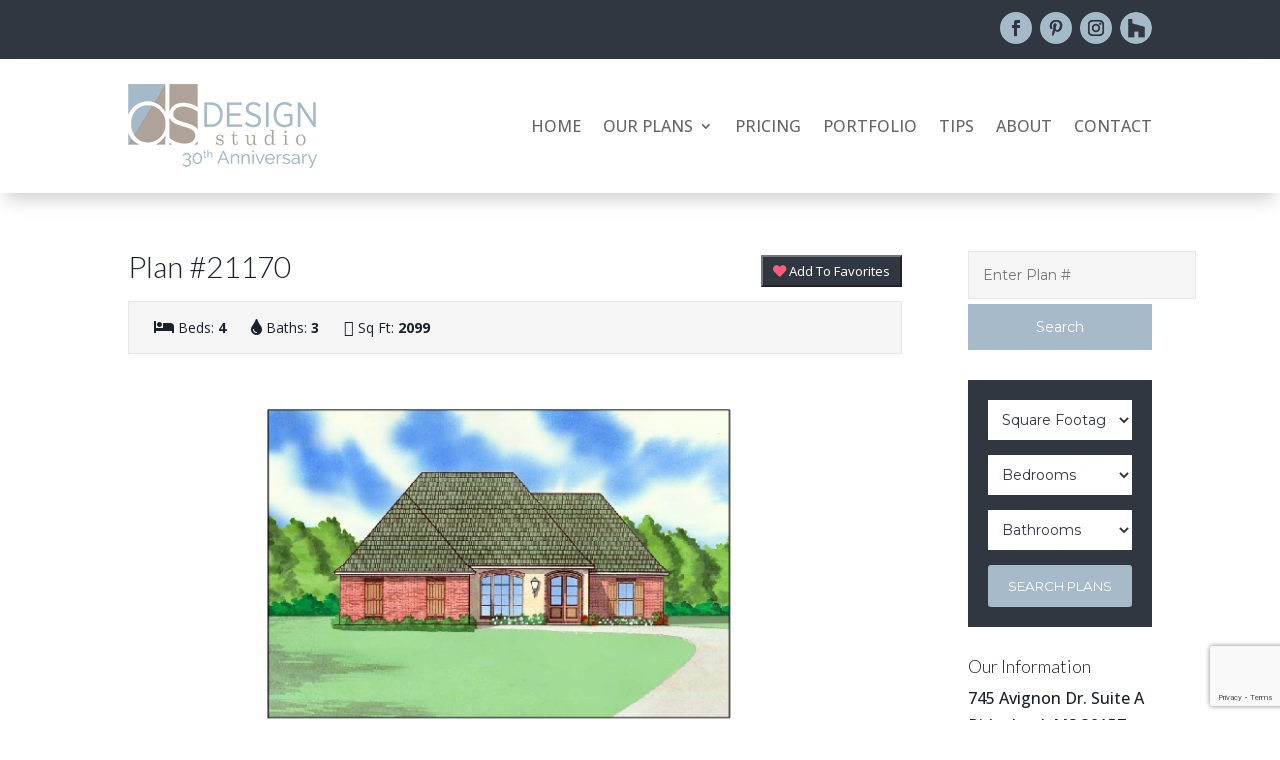

--- FILE ---
content_type: text/html; charset=utf-8
request_url: https://www.google.com/recaptcha/api2/anchor?ar=1&k=6LdMt6wqAAAAAKsY5HKjH0bS5UWvqltBRbX5YFLl&co=aHR0cHM6Ly9kZXNpZ25zdHVkaW9wbGFucy5jb206NDQz&hl=en&v=PoyoqOPhxBO7pBk68S4YbpHZ&size=invisible&anchor-ms=20000&execute-ms=30000&cb=vv1vikycpplk
body_size: 48631
content:
<!DOCTYPE HTML><html dir="ltr" lang="en"><head><meta http-equiv="Content-Type" content="text/html; charset=UTF-8">
<meta http-equiv="X-UA-Compatible" content="IE=edge">
<title>reCAPTCHA</title>
<style type="text/css">
/* cyrillic-ext */
@font-face {
  font-family: 'Roboto';
  font-style: normal;
  font-weight: 400;
  font-stretch: 100%;
  src: url(//fonts.gstatic.com/s/roboto/v48/KFO7CnqEu92Fr1ME7kSn66aGLdTylUAMa3GUBHMdazTgWw.woff2) format('woff2');
  unicode-range: U+0460-052F, U+1C80-1C8A, U+20B4, U+2DE0-2DFF, U+A640-A69F, U+FE2E-FE2F;
}
/* cyrillic */
@font-face {
  font-family: 'Roboto';
  font-style: normal;
  font-weight: 400;
  font-stretch: 100%;
  src: url(//fonts.gstatic.com/s/roboto/v48/KFO7CnqEu92Fr1ME7kSn66aGLdTylUAMa3iUBHMdazTgWw.woff2) format('woff2');
  unicode-range: U+0301, U+0400-045F, U+0490-0491, U+04B0-04B1, U+2116;
}
/* greek-ext */
@font-face {
  font-family: 'Roboto';
  font-style: normal;
  font-weight: 400;
  font-stretch: 100%;
  src: url(//fonts.gstatic.com/s/roboto/v48/KFO7CnqEu92Fr1ME7kSn66aGLdTylUAMa3CUBHMdazTgWw.woff2) format('woff2');
  unicode-range: U+1F00-1FFF;
}
/* greek */
@font-face {
  font-family: 'Roboto';
  font-style: normal;
  font-weight: 400;
  font-stretch: 100%;
  src: url(//fonts.gstatic.com/s/roboto/v48/KFO7CnqEu92Fr1ME7kSn66aGLdTylUAMa3-UBHMdazTgWw.woff2) format('woff2');
  unicode-range: U+0370-0377, U+037A-037F, U+0384-038A, U+038C, U+038E-03A1, U+03A3-03FF;
}
/* math */
@font-face {
  font-family: 'Roboto';
  font-style: normal;
  font-weight: 400;
  font-stretch: 100%;
  src: url(//fonts.gstatic.com/s/roboto/v48/KFO7CnqEu92Fr1ME7kSn66aGLdTylUAMawCUBHMdazTgWw.woff2) format('woff2');
  unicode-range: U+0302-0303, U+0305, U+0307-0308, U+0310, U+0312, U+0315, U+031A, U+0326-0327, U+032C, U+032F-0330, U+0332-0333, U+0338, U+033A, U+0346, U+034D, U+0391-03A1, U+03A3-03A9, U+03B1-03C9, U+03D1, U+03D5-03D6, U+03F0-03F1, U+03F4-03F5, U+2016-2017, U+2034-2038, U+203C, U+2040, U+2043, U+2047, U+2050, U+2057, U+205F, U+2070-2071, U+2074-208E, U+2090-209C, U+20D0-20DC, U+20E1, U+20E5-20EF, U+2100-2112, U+2114-2115, U+2117-2121, U+2123-214F, U+2190, U+2192, U+2194-21AE, U+21B0-21E5, U+21F1-21F2, U+21F4-2211, U+2213-2214, U+2216-22FF, U+2308-230B, U+2310, U+2319, U+231C-2321, U+2336-237A, U+237C, U+2395, U+239B-23B7, U+23D0, U+23DC-23E1, U+2474-2475, U+25AF, U+25B3, U+25B7, U+25BD, U+25C1, U+25CA, U+25CC, U+25FB, U+266D-266F, U+27C0-27FF, U+2900-2AFF, U+2B0E-2B11, U+2B30-2B4C, U+2BFE, U+3030, U+FF5B, U+FF5D, U+1D400-1D7FF, U+1EE00-1EEFF;
}
/* symbols */
@font-face {
  font-family: 'Roboto';
  font-style: normal;
  font-weight: 400;
  font-stretch: 100%;
  src: url(//fonts.gstatic.com/s/roboto/v48/KFO7CnqEu92Fr1ME7kSn66aGLdTylUAMaxKUBHMdazTgWw.woff2) format('woff2');
  unicode-range: U+0001-000C, U+000E-001F, U+007F-009F, U+20DD-20E0, U+20E2-20E4, U+2150-218F, U+2190, U+2192, U+2194-2199, U+21AF, U+21E6-21F0, U+21F3, U+2218-2219, U+2299, U+22C4-22C6, U+2300-243F, U+2440-244A, U+2460-24FF, U+25A0-27BF, U+2800-28FF, U+2921-2922, U+2981, U+29BF, U+29EB, U+2B00-2BFF, U+4DC0-4DFF, U+FFF9-FFFB, U+10140-1018E, U+10190-1019C, U+101A0, U+101D0-101FD, U+102E0-102FB, U+10E60-10E7E, U+1D2C0-1D2D3, U+1D2E0-1D37F, U+1F000-1F0FF, U+1F100-1F1AD, U+1F1E6-1F1FF, U+1F30D-1F30F, U+1F315, U+1F31C, U+1F31E, U+1F320-1F32C, U+1F336, U+1F378, U+1F37D, U+1F382, U+1F393-1F39F, U+1F3A7-1F3A8, U+1F3AC-1F3AF, U+1F3C2, U+1F3C4-1F3C6, U+1F3CA-1F3CE, U+1F3D4-1F3E0, U+1F3ED, U+1F3F1-1F3F3, U+1F3F5-1F3F7, U+1F408, U+1F415, U+1F41F, U+1F426, U+1F43F, U+1F441-1F442, U+1F444, U+1F446-1F449, U+1F44C-1F44E, U+1F453, U+1F46A, U+1F47D, U+1F4A3, U+1F4B0, U+1F4B3, U+1F4B9, U+1F4BB, U+1F4BF, U+1F4C8-1F4CB, U+1F4D6, U+1F4DA, U+1F4DF, U+1F4E3-1F4E6, U+1F4EA-1F4ED, U+1F4F7, U+1F4F9-1F4FB, U+1F4FD-1F4FE, U+1F503, U+1F507-1F50B, U+1F50D, U+1F512-1F513, U+1F53E-1F54A, U+1F54F-1F5FA, U+1F610, U+1F650-1F67F, U+1F687, U+1F68D, U+1F691, U+1F694, U+1F698, U+1F6AD, U+1F6B2, U+1F6B9-1F6BA, U+1F6BC, U+1F6C6-1F6CF, U+1F6D3-1F6D7, U+1F6E0-1F6EA, U+1F6F0-1F6F3, U+1F6F7-1F6FC, U+1F700-1F7FF, U+1F800-1F80B, U+1F810-1F847, U+1F850-1F859, U+1F860-1F887, U+1F890-1F8AD, U+1F8B0-1F8BB, U+1F8C0-1F8C1, U+1F900-1F90B, U+1F93B, U+1F946, U+1F984, U+1F996, U+1F9E9, U+1FA00-1FA6F, U+1FA70-1FA7C, U+1FA80-1FA89, U+1FA8F-1FAC6, U+1FACE-1FADC, U+1FADF-1FAE9, U+1FAF0-1FAF8, U+1FB00-1FBFF;
}
/* vietnamese */
@font-face {
  font-family: 'Roboto';
  font-style: normal;
  font-weight: 400;
  font-stretch: 100%;
  src: url(//fonts.gstatic.com/s/roboto/v48/KFO7CnqEu92Fr1ME7kSn66aGLdTylUAMa3OUBHMdazTgWw.woff2) format('woff2');
  unicode-range: U+0102-0103, U+0110-0111, U+0128-0129, U+0168-0169, U+01A0-01A1, U+01AF-01B0, U+0300-0301, U+0303-0304, U+0308-0309, U+0323, U+0329, U+1EA0-1EF9, U+20AB;
}
/* latin-ext */
@font-face {
  font-family: 'Roboto';
  font-style: normal;
  font-weight: 400;
  font-stretch: 100%;
  src: url(//fonts.gstatic.com/s/roboto/v48/KFO7CnqEu92Fr1ME7kSn66aGLdTylUAMa3KUBHMdazTgWw.woff2) format('woff2');
  unicode-range: U+0100-02BA, U+02BD-02C5, U+02C7-02CC, U+02CE-02D7, U+02DD-02FF, U+0304, U+0308, U+0329, U+1D00-1DBF, U+1E00-1E9F, U+1EF2-1EFF, U+2020, U+20A0-20AB, U+20AD-20C0, U+2113, U+2C60-2C7F, U+A720-A7FF;
}
/* latin */
@font-face {
  font-family: 'Roboto';
  font-style: normal;
  font-weight: 400;
  font-stretch: 100%;
  src: url(//fonts.gstatic.com/s/roboto/v48/KFO7CnqEu92Fr1ME7kSn66aGLdTylUAMa3yUBHMdazQ.woff2) format('woff2');
  unicode-range: U+0000-00FF, U+0131, U+0152-0153, U+02BB-02BC, U+02C6, U+02DA, U+02DC, U+0304, U+0308, U+0329, U+2000-206F, U+20AC, U+2122, U+2191, U+2193, U+2212, U+2215, U+FEFF, U+FFFD;
}
/* cyrillic-ext */
@font-face {
  font-family: 'Roboto';
  font-style: normal;
  font-weight: 500;
  font-stretch: 100%;
  src: url(//fonts.gstatic.com/s/roboto/v48/KFO7CnqEu92Fr1ME7kSn66aGLdTylUAMa3GUBHMdazTgWw.woff2) format('woff2');
  unicode-range: U+0460-052F, U+1C80-1C8A, U+20B4, U+2DE0-2DFF, U+A640-A69F, U+FE2E-FE2F;
}
/* cyrillic */
@font-face {
  font-family: 'Roboto';
  font-style: normal;
  font-weight: 500;
  font-stretch: 100%;
  src: url(//fonts.gstatic.com/s/roboto/v48/KFO7CnqEu92Fr1ME7kSn66aGLdTylUAMa3iUBHMdazTgWw.woff2) format('woff2');
  unicode-range: U+0301, U+0400-045F, U+0490-0491, U+04B0-04B1, U+2116;
}
/* greek-ext */
@font-face {
  font-family: 'Roboto';
  font-style: normal;
  font-weight: 500;
  font-stretch: 100%;
  src: url(//fonts.gstatic.com/s/roboto/v48/KFO7CnqEu92Fr1ME7kSn66aGLdTylUAMa3CUBHMdazTgWw.woff2) format('woff2');
  unicode-range: U+1F00-1FFF;
}
/* greek */
@font-face {
  font-family: 'Roboto';
  font-style: normal;
  font-weight: 500;
  font-stretch: 100%;
  src: url(//fonts.gstatic.com/s/roboto/v48/KFO7CnqEu92Fr1ME7kSn66aGLdTylUAMa3-UBHMdazTgWw.woff2) format('woff2');
  unicode-range: U+0370-0377, U+037A-037F, U+0384-038A, U+038C, U+038E-03A1, U+03A3-03FF;
}
/* math */
@font-face {
  font-family: 'Roboto';
  font-style: normal;
  font-weight: 500;
  font-stretch: 100%;
  src: url(//fonts.gstatic.com/s/roboto/v48/KFO7CnqEu92Fr1ME7kSn66aGLdTylUAMawCUBHMdazTgWw.woff2) format('woff2');
  unicode-range: U+0302-0303, U+0305, U+0307-0308, U+0310, U+0312, U+0315, U+031A, U+0326-0327, U+032C, U+032F-0330, U+0332-0333, U+0338, U+033A, U+0346, U+034D, U+0391-03A1, U+03A3-03A9, U+03B1-03C9, U+03D1, U+03D5-03D6, U+03F0-03F1, U+03F4-03F5, U+2016-2017, U+2034-2038, U+203C, U+2040, U+2043, U+2047, U+2050, U+2057, U+205F, U+2070-2071, U+2074-208E, U+2090-209C, U+20D0-20DC, U+20E1, U+20E5-20EF, U+2100-2112, U+2114-2115, U+2117-2121, U+2123-214F, U+2190, U+2192, U+2194-21AE, U+21B0-21E5, U+21F1-21F2, U+21F4-2211, U+2213-2214, U+2216-22FF, U+2308-230B, U+2310, U+2319, U+231C-2321, U+2336-237A, U+237C, U+2395, U+239B-23B7, U+23D0, U+23DC-23E1, U+2474-2475, U+25AF, U+25B3, U+25B7, U+25BD, U+25C1, U+25CA, U+25CC, U+25FB, U+266D-266F, U+27C0-27FF, U+2900-2AFF, U+2B0E-2B11, U+2B30-2B4C, U+2BFE, U+3030, U+FF5B, U+FF5D, U+1D400-1D7FF, U+1EE00-1EEFF;
}
/* symbols */
@font-face {
  font-family: 'Roboto';
  font-style: normal;
  font-weight: 500;
  font-stretch: 100%;
  src: url(//fonts.gstatic.com/s/roboto/v48/KFO7CnqEu92Fr1ME7kSn66aGLdTylUAMaxKUBHMdazTgWw.woff2) format('woff2');
  unicode-range: U+0001-000C, U+000E-001F, U+007F-009F, U+20DD-20E0, U+20E2-20E4, U+2150-218F, U+2190, U+2192, U+2194-2199, U+21AF, U+21E6-21F0, U+21F3, U+2218-2219, U+2299, U+22C4-22C6, U+2300-243F, U+2440-244A, U+2460-24FF, U+25A0-27BF, U+2800-28FF, U+2921-2922, U+2981, U+29BF, U+29EB, U+2B00-2BFF, U+4DC0-4DFF, U+FFF9-FFFB, U+10140-1018E, U+10190-1019C, U+101A0, U+101D0-101FD, U+102E0-102FB, U+10E60-10E7E, U+1D2C0-1D2D3, U+1D2E0-1D37F, U+1F000-1F0FF, U+1F100-1F1AD, U+1F1E6-1F1FF, U+1F30D-1F30F, U+1F315, U+1F31C, U+1F31E, U+1F320-1F32C, U+1F336, U+1F378, U+1F37D, U+1F382, U+1F393-1F39F, U+1F3A7-1F3A8, U+1F3AC-1F3AF, U+1F3C2, U+1F3C4-1F3C6, U+1F3CA-1F3CE, U+1F3D4-1F3E0, U+1F3ED, U+1F3F1-1F3F3, U+1F3F5-1F3F7, U+1F408, U+1F415, U+1F41F, U+1F426, U+1F43F, U+1F441-1F442, U+1F444, U+1F446-1F449, U+1F44C-1F44E, U+1F453, U+1F46A, U+1F47D, U+1F4A3, U+1F4B0, U+1F4B3, U+1F4B9, U+1F4BB, U+1F4BF, U+1F4C8-1F4CB, U+1F4D6, U+1F4DA, U+1F4DF, U+1F4E3-1F4E6, U+1F4EA-1F4ED, U+1F4F7, U+1F4F9-1F4FB, U+1F4FD-1F4FE, U+1F503, U+1F507-1F50B, U+1F50D, U+1F512-1F513, U+1F53E-1F54A, U+1F54F-1F5FA, U+1F610, U+1F650-1F67F, U+1F687, U+1F68D, U+1F691, U+1F694, U+1F698, U+1F6AD, U+1F6B2, U+1F6B9-1F6BA, U+1F6BC, U+1F6C6-1F6CF, U+1F6D3-1F6D7, U+1F6E0-1F6EA, U+1F6F0-1F6F3, U+1F6F7-1F6FC, U+1F700-1F7FF, U+1F800-1F80B, U+1F810-1F847, U+1F850-1F859, U+1F860-1F887, U+1F890-1F8AD, U+1F8B0-1F8BB, U+1F8C0-1F8C1, U+1F900-1F90B, U+1F93B, U+1F946, U+1F984, U+1F996, U+1F9E9, U+1FA00-1FA6F, U+1FA70-1FA7C, U+1FA80-1FA89, U+1FA8F-1FAC6, U+1FACE-1FADC, U+1FADF-1FAE9, U+1FAF0-1FAF8, U+1FB00-1FBFF;
}
/* vietnamese */
@font-face {
  font-family: 'Roboto';
  font-style: normal;
  font-weight: 500;
  font-stretch: 100%;
  src: url(//fonts.gstatic.com/s/roboto/v48/KFO7CnqEu92Fr1ME7kSn66aGLdTylUAMa3OUBHMdazTgWw.woff2) format('woff2');
  unicode-range: U+0102-0103, U+0110-0111, U+0128-0129, U+0168-0169, U+01A0-01A1, U+01AF-01B0, U+0300-0301, U+0303-0304, U+0308-0309, U+0323, U+0329, U+1EA0-1EF9, U+20AB;
}
/* latin-ext */
@font-face {
  font-family: 'Roboto';
  font-style: normal;
  font-weight: 500;
  font-stretch: 100%;
  src: url(//fonts.gstatic.com/s/roboto/v48/KFO7CnqEu92Fr1ME7kSn66aGLdTylUAMa3KUBHMdazTgWw.woff2) format('woff2');
  unicode-range: U+0100-02BA, U+02BD-02C5, U+02C7-02CC, U+02CE-02D7, U+02DD-02FF, U+0304, U+0308, U+0329, U+1D00-1DBF, U+1E00-1E9F, U+1EF2-1EFF, U+2020, U+20A0-20AB, U+20AD-20C0, U+2113, U+2C60-2C7F, U+A720-A7FF;
}
/* latin */
@font-face {
  font-family: 'Roboto';
  font-style: normal;
  font-weight: 500;
  font-stretch: 100%;
  src: url(//fonts.gstatic.com/s/roboto/v48/KFO7CnqEu92Fr1ME7kSn66aGLdTylUAMa3yUBHMdazQ.woff2) format('woff2');
  unicode-range: U+0000-00FF, U+0131, U+0152-0153, U+02BB-02BC, U+02C6, U+02DA, U+02DC, U+0304, U+0308, U+0329, U+2000-206F, U+20AC, U+2122, U+2191, U+2193, U+2212, U+2215, U+FEFF, U+FFFD;
}
/* cyrillic-ext */
@font-face {
  font-family: 'Roboto';
  font-style: normal;
  font-weight: 900;
  font-stretch: 100%;
  src: url(//fonts.gstatic.com/s/roboto/v48/KFO7CnqEu92Fr1ME7kSn66aGLdTylUAMa3GUBHMdazTgWw.woff2) format('woff2');
  unicode-range: U+0460-052F, U+1C80-1C8A, U+20B4, U+2DE0-2DFF, U+A640-A69F, U+FE2E-FE2F;
}
/* cyrillic */
@font-face {
  font-family: 'Roboto';
  font-style: normal;
  font-weight: 900;
  font-stretch: 100%;
  src: url(//fonts.gstatic.com/s/roboto/v48/KFO7CnqEu92Fr1ME7kSn66aGLdTylUAMa3iUBHMdazTgWw.woff2) format('woff2');
  unicode-range: U+0301, U+0400-045F, U+0490-0491, U+04B0-04B1, U+2116;
}
/* greek-ext */
@font-face {
  font-family: 'Roboto';
  font-style: normal;
  font-weight: 900;
  font-stretch: 100%;
  src: url(//fonts.gstatic.com/s/roboto/v48/KFO7CnqEu92Fr1ME7kSn66aGLdTylUAMa3CUBHMdazTgWw.woff2) format('woff2');
  unicode-range: U+1F00-1FFF;
}
/* greek */
@font-face {
  font-family: 'Roboto';
  font-style: normal;
  font-weight: 900;
  font-stretch: 100%;
  src: url(//fonts.gstatic.com/s/roboto/v48/KFO7CnqEu92Fr1ME7kSn66aGLdTylUAMa3-UBHMdazTgWw.woff2) format('woff2');
  unicode-range: U+0370-0377, U+037A-037F, U+0384-038A, U+038C, U+038E-03A1, U+03A3-03FF;
}
/* math */
@font-face {
  font-family: 'Roboto';
  font-style: normal;
  font-weight: 900;
  font-stretch: 100%;
  src: url(//fonts.gstatic.com/s/roboto/v48/KFO7CnqEu92Fr1ME7kSn66aGLdTylUAMawCUBHMdazTgWw.woff2) format('woff2');
  unicode-range: U+0302-0303, U+0305, U+0307-0308, U+0310, U+0312, U+0315, U+031A, U+0326-0327, U+032C, U+032F-0330, U+0332-0333, U+0338, U+033A, U+0346, U+034D, U+0391-03A1, U+03A3-03A9, U+03B1-03C9, U+03D1, U+03D5-03D6, U+03F0-03F1, U+03F4-03F5, U+2016-2017, U+2034-2038, U+203C, U+2040, U+2043, U+2047, U+2050, U+2057, U+205F, U+2070-2071, U+2074-208E, U+2090-209C, U+20D0-20DC, U+20E1, U+20E5-20EF, U+2100-2112, U+2114-2115, U+2117-2121, U+2123-214F, U+2190, U+2192, U+2194-21AE, U+21B0-21E5, U+21F1-21F2, U+21F4-2211, U+2213-2214, U+2216-22FF, U+2308-230B, U+2310, U+2319, U+231C-2321, U+2336-237A, U+237C, U+2395, U+239B-23B7, U+23D0, U+23DC-23E1, U+2474-2475, U+25AF, U+25B3, U+25B7, U+25BD, U+25C1, U+25CA, U+25CC, U+25FB, U+266D-266F, U+27C0-27FF, U+2900-2AFF, U+2B0E-2B11, U+2B30-2B4C, U+2BFE, U+3030, U+FF5B, U+FF5D, U+1D400-1D7FF, U+1EE00-1EEFF;
}
/* symbols */
@font-face {
  font-family: 'Roboto';
  font-style: normal;
  font-weight: 900;
  font-stretch: 100%;
  src: url(//fonts.gstatic.com/s/roboto/v48/KFO7CnqEu92Fr1ME7kSn66aGLdTylUAMaxKUBHMdazTgWw.woff2) format('woff2');
  unicode-range: U+0001-000C, U+000E-001F, U+007F-009F, U+20DD-20E0, U+20E2-20E4, U+2150-218F, U+2190, U+2192, U+2194-2199, U+21AF, U+21E6-21F0, U+21F3, U+2218-2219, U+2299, U+22C4-22C6, U+2300-243F, U+2440-244A, U+2460-24FF, U+25A0-27BF, U+2800-28FF, U+2921-2922, U+2981, U+29BF, U+29EB, U+2B00-2BFF, U+4DC0-4DFF, U+FFF9-FFFB, U+10140-1018E, U+10190-1019C, U+101A0, U+101D0-101FD, U+102E0-102FB, U+10E60-10E7E, U+1D2C0-1D2D3, U+1D2E0-1D37F, U+1F000-1F0FF, U+1F100-1F1AD, U+1F1E6-1F1FF, U+1F30D-1F30F, U+1F315, U+1F31C, U+1F31E, U+1F320-1F32C, U+1F336, U+1F378, U+1F37D, U+1F382, U+1F393-1F39F, U+1F3A7-1F3A8, U+1F3AC-1F3AF, U+1F3C2, U+1F3C4-1F3C6, U+1F3CA-1F3CE, U+1F3D4-1F3E0, U+1F3ED, U+1F3F1-1F3F3, U+1F3F5-1F3F7, U+1F408, U+1F415, U+1F41F, U+1F426, U+1F43F, U+1F441-1F442, U+1F444, U+1F446-1F449, U+1F44C-1F44E, U+1F453, U+1F46A, U+1F47D, U+1F4A3, U+1F4B0, U+1F4B3, U+1F4B9, U+1F4BB, U+1F4BF, U+1F4C8-1F4CB, U+1F4D6, U+1F4DA, U+1F4DF, U+1F4E3-1F4E6, U+1F4EA-1F4ED, U+1F4F7, U+1F4F9-1F4FB, U+1F4FD-1F4FE, U+1F503, U+1F507-1F50B, U+1F50D, U+1F512-1F513, U+1F53E-1F54A, U+1F54F-1F5FA, U+1F610, U+1F650-1F67F, U+1F687, U+1F68D, U+1F691, U+1F694, U+1F698, U+1F6AD, U+1F6B2, U+1F6B9-1F6BA, U+1F6BC, U+1F6C6-1F6CF, U+1F6D3-1F6D7, U+1F6E0-1F6EA, U+1F6F0-1F6F3, U+1F6F7-1F6FC, U+1F700-1F7FF, U+1F800-1F80B, U+1F810-1F847, U+1F850-1F859, U+1F860-1F887, U+1F890-1F8AD, U+1F8B0-1F8BB, U+1F8C0-1F8C1, U+1F900-1F90B, U+1F93B, U+1F946, U+1F984, U+1F996, U+1F9E9, U+1FA00-1FA6F, U+1FA70-1FA7C, U+1FA80-1FA89, U+1FA8F-1FAC6, U+1FACE-1FADC, U+1FADF-1FAE9, U+1FAF0-1FAF8, U+1FB00-1FBFF;
}
/* vietnamese */
@font-face {
  font-family: 'Roboto';
  font-style: normal;
  font-weight: 900;
  font-stretch: 100%;
  src: url(//fonts.gstatic.com/s/roboto/v48/KFO7CnqEu92Fr1ME7kSn66aGLdTylUAMa3OUBHMdazTgWw.woff2) format('woff2');
  unicode-range: U+0102-0103, U+0110-0111, U+0128-0129, U+0168-0169, U+01A0-01A1, U+01AF-01B0, U+0300-0301, U+0303-0304, U+0308-0309, U+0323, U+0329, U+1EA0-1EF9, U+20AB;
}
/* latin-ext */
@font-face {
  font-family: 'Roboto';
  font-style: normal;
  font-weight: 900;
  font-stretch: 100%;
  src: url(//fonts.gstatic.com/s/roboto/v48/KFO7CnqEu92Fr1ME7kSn66aGLdTylUAMa3KUBHMdazTgWw.woff2) format('woff2');
  unicode-range: U+0100-02BA, U+02BD-02C5, U+02C7-02CC, U+02CE-02D7, U+02DD-02FF, U+0304, U+0308, U+0329, U+1D00-1DBF, U+1E00-1E9F, U+1EF2-1EFF, U+2020, U+20A0-20AB, U+20AD-20C0, U+2113, U+2C60-2C7F, U+A720-A7FF;
}
/* latin */
@font-face {
  font-family: 'Roboto';
  font-style: normal;
  font-weight: 900;
  font-stretch: 100%;
  src: url(//fonts.gstatic.com/s/roboto/v48/KFO7CnqEu92Fr1ME7kSn66aGLdTylUAMa3yUBHMdazQ.woff2) format('woff2');
  unicode-range: U+0000-00FF, U+0131, U+0152-0153, U+02BB-02BC, U+02C6, U+02DA, U+02DC, U+0304, U+0308, U+0329, U+2000-206F, U+20AC, U+2122, U+2191, U+2193, U+2212, U+2215, U+FEFF, U+FFFD;
}

</style>
<link rel="stylesheet" type="text/css" href="https://www.gstatic.com/recaptcha/releases/PoyoqOPhxBO7pBk68S4YbpHZ/styles__ltr.css">
<script nonce="aJyQff2tcZQw4AL7sYw5HQ" type="text/javascript">window['__recaptcha_api'] = 'https://www.google.com/recaptcha/api2/';</script>
<script type="text/javascript" src="https://www.gstatic.com/recaptcha/releases/PoyoqOPhxBO7pBk68S4YbpHZ/recaptcha__en.js" nonce="aJyQff2tcZQw4AL7sYw5HQ">
      
    </script></head>
<body><div id="rc-anchor-alert" class="rc-anchor-alert"></div>
<input type="hidden" id="recaptcha-token" value="[base64]">
<script type="text/javascript" nonce="aJyQff2tcZQw4AL7sYw5HQ">
      recaptcha.anchor.Main.init("[\x22ainput\x22,[\x22bgdata\x22,\x22\x22,\[base64]/[base64]/[base64]/[base64]/[base64]/UltsKytdPUU6KEU8MjA0OD9SW2wrK109RT4+NnwxOTI6KChFJjY0NTEyKT09NTUyOTYmJk0rMTxjLmxlbmd0aCYmKGMuY2hhckNvZGVBdChNKzEpJjY0NTEyKT09NTYzMjA/[base64]/[base64]/[base64]/[base64]/[base64]/[base64]/[base64]\x22,\[base64]\\u003d\x22,\[base64]/CrXzDhsKAJXjCgcKuwqE5wqfCkx/DjS4/w5IHJMKFwqQvwqgCMGHCm8KVw60nwp3DsjnCintIBlHDk8OmNwoPwq06wqF/VSTDji7DpMKJw64Gw43Dn0wxw4E2woxMOGfCj8KIwo4YwokywppKw59Ew4J+wrs4bB81wo3Ctx3DucK+wrLDvkcAN8K2w5rDucKAL1osOSzChsKjZDfDscO/bMOuwqLCmSVmC8KZwoI5DsOuw7NBQcK8GcKFU11jwrXDgcOawqvClV0XwrRFwrHCtivDrMKOb3Fxw4FZw6NWDwvDgcO3enDCmysGwqVMw64XfMO0UiE3w4rCscK8O8KKwpJow7xcXAgrfTLDgHUTGsODTQ3DtMOxf8KTc149PMOCLMOvw6/DqjXDt8OOwr4Hw6ZLOHQbwrPDsQpuccKPwoUPwrrCucKsJ3Mdw63DnhA+wpTDlRZIEUXCrS7DssOLcGl5w4bDmcOAw50GwqDDiVDChDvCgyDDlXIFCCTCrMOzw5J7J8KnJlpow48/w5kLwozDiCIxGsOmw6XDocKJwpHCuMOlN8O2A8OxN8OMWcK+NMKsw7vCsMOFesKzcGtEwrvCjsOgG8K9f8OfbRfDlTjCvMOLwr/DicOIFgwMw7DDrMOQwoIow6PCscOWwrzDv8KHDnjDpnDCh37Dkk3Cq8KDHUnDsyodXsOiw68/CMOtG8OQw5Qaw6nDpXjDohQgw5zCrMKew70/[base64]/acOkFcOkRXXDuMKpODY/w7VmZcKZb8KOZ01HKMK6w67Dpmgswq0BwozDkUnCozDDliYiYi3CvsKIwoLDtMKlVmrDg8O8cTdqFiN8wojCu8KsScK/LA/CsMO1AgZHQXkUw6cIVMKrwp/CkcOGwrhmWsKhCEoKw5PCozlZeMKfwq/Ch3AqbG1Aw5vDvcKDM8OJw67CqVVaG8KCGH/Do0/[base64]/DicK+wooEwqNlw7xpXMO/w7A3wpLDusKrw4wlw57Cn8KhdMOSXcOaGsOLGjkBwrIxw4ZVFsO3wr4KUC/[base64]/wqchw4/CrH4vLcOlw4AacsOTwr7Dqi8Nw6XDp3fCncKMRADCnMO5UnI0w7Bxw49ew4BBf8KdbMOmA3nCj8O6OcK8dAA4YMOPwoY0w4hbFsOoa2Rqwp3CjUhxJcK7fQjDjXbDhMOew7/[base64]/[base64]/DljEFTMK3KMKhLxAOw5p2RCXDh8KSZsKKw7M5QMKheCTDr2DCqcKYwo/Cp8KYwptZPcKgf8O5wo/CsMK2w6lmw5HDhBfCrsOmwoMOSwNvbQ1NwqvCjcKHTcOid8K3HRzCnz3CjsKqw6MQwokoLMO2SC9nwr3CucKOTGlPKS7CjcKzNCfDgGkURsKjBMKDfBYowrnDj8Oawr/DtwwefsKlw4DDncKJw5tcw4M2wrhawpfDtsOkVcOJEcOpwrs2woMhAMK/MkUvw4rDqzYew7/CjjkdwrDDk3HCnlZNw53CrsOnwph6NzHDssO1wq8aL8OvVcK7w75VOsOdKmkgdmjDuMKTQcKDKcO3LVFWUMO9bsOAT0xCEDHCt8OZw5pgHcOMUA9LIXxNwr/Cj8OLCHXDmxnDngfDpA/CvMKEwqIyJ8O3wp7CjjXCgMONFwTDoQ0sUxdFW8KqbMKPWTfDuiV6wqsMTwTCu8Ksw4vCr8OKIh0qw5zDsWVgZgXChMKCwpzCh8OEw6zDhsKqwrvDvcO0wphcQz7CtsKaHyR/DcOAw6Vdwr7Du8OnwqHDrVDDj8O/[base64]/CmWhjLMOdwrkqOsO5wqYpw73DoRfDjlsrwrbDh8K+w47ChMO4JcOvwqrDncOgwrlxYcKvUzZrw6/CqsOJwr/[base64]/[base64]/Cm8OEw4s1WVrDilUgVMKYw7DDp8K4HMOoIMOsGMKYw5DCiRPDkBPDjcKuWcKBwq5VwoXDuTphaULDj0TCoXRBWAhTw4bDqwHCucOGNWTCvMKlOMKzasKOV1zCmsKiwr/[base64]/[base64]/[base64]/DhBgJZsOdesK6wrnCq8KUECrCvsK0GcO4w6TDkBPCvhbDscOTMwcbwqvDvsO0Zic2w6xlwrU/IcOEwrEWOcKxwoHCqRfCjxQxOcKlw6fCsQdiw7vDpAdEw4tWw4gCwrUBAlrCjAPCnxTChsOsYcOfTMK3w5HChMOywqYkw5nCtMOmNsOZw5x8w6RtTTk/fhQcwrXCn8KCDinDsMKeE8KMJcKZIi7CpMKywoTCrT9vKD/Dr8OJRsOKwpx7Hw7Dhx1EwozDuCzCqnDDmcOXVMOJQkfCh2fCtxXDksO8w4jCqMOrwrbDqz8Hwp/DpMKBBsOiw6FUGcKVasKqw689IMKKwoBoeMOfw7XCjxhXAUfCkcOAVhlrw5F8w5rCgcKfPcKcwrtXwrHCsMOeE2EUCcKYIMOtwoXCrGzCh8KKw7fCjMO+NMOHwonChMKQCQ/CjcKSEcOrwqcJCDUtA8OOw74mJsO0wpbCtiDDlMKIWyfDlXzDjMK5I8Kbw4jDgsKCw4UYw4svw4sIw7EMwobDr24Vw4LDjMKDR119w75pwp1ow4UYw7cjOMO8wqDCjiVYAMKIIMONwpDDnsKbIT7ChlHCgcKYQsKnelTCkMOwwpTDusOyaFTDmkccw6s/w6HCmAVMwrMyXl/DpMKBBMOMw57CiCY0wqUiIhnCpSjCohQGPMO/[base64]/w7XDqMKuw58lwpHDiEHDucKnIQEsw7oBwpLDjMOxwqLChsOvw5FmwoXCrsK6KU3Cnj/ClVNbS8OyR8KEQWNlKyXDu119w5s7wrDCs2YIwo88w79kWSPDjsKzw5jDvMOsdMK5GcO1cULDpnXCm0fCuMKIJGXCv8KpEDQ3wpTCvGvCpsOxwp3DhgLClyI4woxzS8OeS2E/wpkkIhTCgMK9w49Hw489XiTDq1REwogpw5zDiGXDsMOsw7Z7MVrDgw7Cv8K+LMK5w716w4kAJMKpw5XCvFHCoT7DpcOPaMOiQXXDvj8COMOdExQCw77CmMOUejjDtcK0w7NBeizDh8Kvw5zDtsO4w4hwQkzCty/[base64]/[base64]/Dmx0/wqx6w6LCgMKHZsKmKyoHwr/[base64]/Co8KkVQozwqEjZ0V0wqPCgsOUw5zDhsKYRj1jwqQXwqoXworDhzMNwqMAwp/[base64]/DtmsIw71ew7bDiMKyFXIJwqjDncOswqXCtzLCisOHDxp8wr1fbwFFwoPDtEtBw5ZWw45bWcK7c38AwpRaJsOkw6hUKsK6w5rCpsORw45LwoPCqsKSHcOHw5/Du8OJYMOXcsKAwoc0wqPDmGJ7BVbDlxQNKzLDrMKzwqrDlsOSwoDClsOjwoXColF9w7HDjsKIw73DkgZoNcKJcBVVbQXDim/Di1vCocKgC8O4ZAELUMOAw5hzd8KnBcOQwp0mMMK+woXDoMKHwqMnRmoHUXw8w4rDrQIbLcKJck/Dj8OZd1PDrw3CpcOyw50Dwr3CksOHw7AbKsKcw50hw43CnjvCqsKGwpEJQ8KYejbDg8KWQgNNw7puQ0/ClcK3wqnCicKLwqARdMKkYwQrw7gvwolqw4TCkH0FPcKhw5HDtsO8w4DCucKIwpPDjSc+wr3Cq8O9w7djF8KVwpBiw7fDhmjCncKwwq7CtWMXw5dmwr/CmiDCrcKjwoBOJsO7w7nDnsOCbCnCpTRtwpTClkRze8KdwpQ1YGXDhMKcfkLCmcOgcMK5DcOUOsKePnrCicOJwqnCvcKUw7zCjgBDw6Bmw7BTwr02ScKIwps5P0DDlcOROXvCvBp8FyggES/DvMKkwpnCsMOAw6TDs2fCgAY+JhPCsDt+F8Kawp3DlMOfwpDCpMOCC8OTHArDscK/w7g/w6RfD8OxeMOPbsKfwplOWz9Na8KOBMOtworCn3ETICvDocOlOUd3QcK1IsO+MCcKGsKAwp4MwrRQMBTCuGcTwpzDgxhofwhrw6HDtsKPwrMOV2PDjsOhw7QdQE8Kw5YAw6MsPMKNT3HCh8KTwrXDiA96MMKRwrU+woNAWMOKOMKBwpY9ND07DMK9w4PCsDbCglc/wp5Uw5XCoMK8w51IfmPCgkBJw4o4wpfDssKDYUABwrzCl3I/DQ8Rw7zDpcKDacOuw7nDo8OwwqvDosKiwqErwrNsGzpTdMOYwp7DplcTw4bDpcKLYsKAw4/Di8KVwqzCssO2wrzDjMKgwqXClkrDq2PCrsKawoZ5ZsOTwpsLKF7DuVUCHjXDkcOYTsK6e8OJw5rDp25edMKfL3fDm8KYWsOlwolHwqdlwo1XEsKdwpx3UsKaDTF/[base64]/DmFoOwpHCscKkw7nDoHYRwr0fH2/CuMOFwrhdwrh6w5o7wq3CoGvDocObcDXDnmsVNz7Dj8O+w47CiMKBcAtRw5TDosOfwpZMw6wbw6V3NGTDvmbDvsKswpvDkMKCw5w8w7fCu2/DvhcBw5XCocKLWW1Jw7I9w7LCuE4KcMOAfcOBecOHTMOIwpXDrXDDj8OHw4rDqHM4MMK9YMORRWjDsiV1ZMKMdMKTwr7DklgsXAfDocKYwoXDpMO3wqs+KQjDhCDCnXVeIxJHw5pMIMOfw4DDncKbwq7Ct8Oiw5rCusK7GsKMw4IzNMK/AA8EVWnCqcOKwosiwrlbwpw3O8O/worDtA9ewoV+ZGpnwqxkwpF1KsKCQ8O7w4XCtcOjw7Juw5rCg8ORwo3DjMOYCBnDgQDDpDIQaBBeKV/CncOlcsKFOMKqCMOhP8ODTMOeCcO9w7fDshwXYsK/cU8swqXCuzvCqsKqwrfDuDvCuA0/wp0swrzCn0kZwofCocK4wrfCs0TDn3HDrgXCmEFFw7rCr1ANG8KcWy/DpMORH8KIw5/CuyswccKUOhDCh3TDoAkkw7wzw6rCoxzChXXDoXPDnX8gXcK3GMOBEcK/Q17DhMKqwodlw6PCjsOtwrfCt8Ojwp7Cv8OqwrTDpcKrw4gPdnVFUX/CgsKWFDRIwqNjw7gkwpXDghfCgMOlf03ClS3DnmDCqk46cTfDqVFIaipHwr45w5VhbSHDvsO5w77Du8OpERl1w45DPMKPw5sLwrtBU8K9wobDnhM7w4twwq/DoQ1Qw5Bsw67DoDPDnxnCv8OTw7zChsKGN8O1w7fDsnw5woc1woNpwpVsacOEwoVdC1YsFgfDk2/CmsOaw6DCpyHDgcKQPQ/DusKmwoHCqcOIw4DCnMKKwq45w585wrdUQgdcw4AQwpkPwqzCpw7CrnxVKg1swpbDtCt3w4/Cu8Ozwo/DsBMTaMKywpQEwrDCh8K0VMKHLwjCgmfCijXCn2IZw4xBw6HDshQQPMOMf8KjKcKCw4J7ZEUSdUDDrcOzRjk3w5zCjgfDpRnCtcKNScK2w4pwwo9bw5B4w63CrTPDmx8vawk6V1/CmAzCpUbCoBxEEMKSwptfwrfCi2/CqcKZw6bCsMKSRxfCgMK9w6d7wqHCqcOyw6w4U8KsTsOUwqPCv8O0w4k9w5QcFsKUwqPCjsOFEcKbw6pvE8K/wpRQRDjDtSvDjMOHccOVWcOdwrTDsjQUQcOuc8OMwqB6wppkwrZUw5VUPsOlf23CnXpEw4EaLyV/[base64]/CkHnCjMOGw6ZEw6Rfwrt3PMKKw68Dw4IDw4XDtX9HPMKGw5YGw5sMwpnCrwscLWPDscOYDCw9w77ChcO6wqDCtF7DhcKfGGAuem93wqM+wr7DrwnDlVs/[base64]/[base64]/DsF8LL1jCtcKsJcOdwod6I8Kxw5vDrsOnwpHCtcKOw7rCthfCvMKHVsKYIsO9QcOzwqVoD8OCwr9Yw4ZPw703b0DDtMKobsO4JTTDhMKyw5jCmmwzwqwnD3AYwqnChRfCo8KEw7k9wolzOmfCu8OTRcOdVioIOsONw67CvErDsnbDoMKhWcK3w5dhw6/Chgg2w6EOwoDDu8OmKx9lw4RRbMKjCsO3HzRew6nDmcO8fHAswp/[base64]/[base64]/XhvDpQVuwq4lw6rDoMOEw4jCqQ0kwq/CoTI6wq10KgfDhsKlwqfDksOPVTsUTjVVw7XCoMK9HHTDhTVrwrLCu0JKwoPDjcOfXxXCnFnCjSDCiwbDgMO3HMKswpVdNcK1EMKow7pNe8KKwohIJcO5w6JFSCfDq8KWR8Kiw5t4wrIcF8Kqwq/CvMKtwr3CuMKhQS1ZYFBhwqoRS3XDoHliw6rCtk0PTk7Dq8KkIw8Del3CrsOdw7wmw6DCtlHDkUbCgjnClsO/K28sNE0XJnoGccK0w6xLDT0gU8OAacOWAMOZw4Y1QgoUTjV5wrvDncOeHHEwAhTDosKIw7wgw5XDrQ0ow489Qh8TDcK7wogmHcKnHzZiwojDuMK1wqw9wpwlw6cwD8OOw5DChcO9M8OaOVBow7PDuMO7w7PDrW/DvizDo8ORZ8O6Pl0Ew6zCt8OOw5UqEyJTwrTDnQ7CosO6c8O8wrxgaE/[base64]/CmMKmwrfCg8OFwrQUw5l2CngWECp7D8Orw6J/Z0YKwp1UcMKswo7DksOHaB/Dg8OTw7pKCS7CtTgRwpl4woduLsKXwpTCjBg4fsKaw64dwr/[base64]/wqk+wqILwr57wqlqwr48VQjDlCV/YSDCnsKKw5Uwf8OLwo8Rw7fCp2zCvAlxw5LCssO+wps6w40+AsONwo8lLRJSR8KHZU/DuBjChcK1wpRkwqtCwo3Cv27CvT0CWGMcKMOFwr7Cq8OOw7oeWFkhwogDOiHCmm05ZFchw6V6w4guPMKgEcKaD1nDrsKgb8O2X8KDXk/[base64]/DikPCv8OMO2XCkcKjCMKfworCuEo/d8KjNMKCRcK/DsK5w47CkEvCocOUfGYrw6NGLcO1P1A2BcK1KcObw6rDmsK2w5bChcOTCcKcAS9Rw6DCrMKsw7Z6w4XDjG3CiMO+wpTCp0rCpx/Dq0sPw4nCsUsrw7zCrxzChjZkwqfDvG7DgsOKZVzCgsO+wpltXsKfAUoRNMKfw6htw7PDhsOtw4jClwpfccO+wojDgsKXwqFwwoMvRcKtaEvDozPDicKJwpfCpMKhwotbwp/DnX/CoT/CrcKgw5k5Q25FfXPCo1jCvSnClsKPwoPDlcOzIMOhS8OtwpQrIMKYwohiw49Dw4NIwqhXeMO7w6bCimfCusKIbnQBI8KwwqDDgQdiwrBvU8KDNMO5XT/Ctz5uH1fDsBo/w448WcKoF8Kqw4zDt2LCvivDh8K/UcOfwqnCpzHCoHfDs0bCnQkcP8KhwqLCgzAKwr5cw4fCiHtYR1Q/GR8rw5vDp3zDp8OvTgzCm8OLWhVewrsiwotSwqV7wr/DglwRwrjDph/[base64]/Cs0MVQFk4w6BmF17ClcKmwrtsMzAXIWBawpNFw7YBUsKXHDEEwpk5w7xcRDvDpsOdwphuw53DpU51RMOHQn1lZ8OQw5XDp8O7DsKcAMONeMKgw6tJHFBSwoBheW7CjzvCpsKjw4Rmw4Fpwq5/AQ3Cs8O8b1UNwojDpsOBwoEOwpPCjcORw7FvLiUuw5xBw5rCrcKCKcKSwo1pMsKqw5pAN8Ojw7hLPhbCrHvCpizCusKXTsOrw5DDuylew686w5QswrNOw7Bkw7RjwrwVwpzCiwHCgBbCgAHCjHBEwo47acKBwoR2Bj9ZWwQdw4N/wooUwrfDlWBGaMKdcsK6AMOqw5jDlydkTcKuwrbCmMOmw4TCjMKQw67DuGZ7wo4xCxPCnMKqw7dbKcOtQC9Bwp48TcOawpLChkM1wq/CpTfDlsOFwqoRSQDCm8KMwpkyGT/DqsOvWcO6XsOvwoAvw6k8dArDucOZfcOdY8K3b0LDk1xrw7rDqsOATEjDsFzDkTB/w53Dh3I9EsK9YsO3wojDjVMSwq3ClHDCr0DCj1vDm2zCuw7DscKbwrgLecKpIXLDiD3DosODYcObQWfDkEXCuUvDsi7CgMO4NCJtwpN6w7DDp8KCw7TDgEvCnMORw6HCp8O/fw/CmyLDssOtP8OlbsOCQ8KudcKNw67DlcOuw5JEX2/[base64]/YsOhwr3CqkQfGklYw50VwqfDgsO0wpLCrMK7bjpGUcOSwqQrwofCkGhkY8Ocw4fCnsOVJBtbO8Ojw4F6wqPCnsKQEE7DsWDCkMK5w7New6vDhcK/csK8EyPDlMOoPEPCjcObwpvCt8KjwoxFwp/[base64]/DoVrCoMOBMQMiPGLDvSTCt8KeIxfDq1HDn8O+T8OQw5E6w63DicO8w5B9wrLDgQpYwr7CkDnChj/DmcO+w68KKyrCncOew7XCtwjDoMKLDsOfwrA0MsKbEVHDocKiwqrDnnrDh1pEwpdOElcANUkFw5VHwqvCt2YPPsKEw5RiQsKFw67Cj8Krwp/DsgFswpsrw6s+wqxHYgHDs3I6IMKqw4LDpg7DhBtjUU7CosOlN8O9w4XDginCmHlVw7E+wqHCl2jDvQ3ChsKFTsOwwpI7HUrCjsOqMsKHc8KQbsOcVMKpPMK8w6TCiGh3w5VLR0U8w5NSwpIHBEgkBMKGMsOVw5zDvMKYcUjCvhwQcBjDok/Cs3LCjsKDbMK/e2zDsSVJTcK1wpnCmsKfw5EQenViwokyID7Cm0I3wpMdw5kmwqfCvFfDrcO9wqbDm3/Dj3VewojDqsK2UcOzD0DDmcK4w6MdwpnCoW0TfcKjB8K/wrNAw7AAwptrHsKxZBcQwr/DgcK8w6rDgE/[base64]/Dk8OSHMKzSE0gQADDucOsNUbCqm/[base64]/CpQfDrMKZGGsIwqsAw64vwroGw60AG8O3QMKGGsKCwr0Ow6RkwrzCpWspwpdLw6fDqyrCngRYcTNTw61PHMKzwq/CgsK5wpjDjMKqw4sCw593wpNowpYcw5fCj1vClMKpJsKpbFJgacOwwoNiT8K5Mi9wWcOhQC7CihQbwoFQeMKiMXzCsCrCrMK8FMOhw73CqmfDtCrCgBB6NMKsw4fCgl0FVVzCmcKkD8Kmw69zw7R/[base64]/A00nwpPCg1vCosKYRQzDmwnChSQxwpnDmRlJfcKewo7CnTrCuxBAwpwIwovCmGPCgTDDs0jDhMKwAMOew7VvVcKjIVLDh8KHw43DuXcVD8OvwoXDolHCuFhoAsK0Tl/DgcKOTCDCqA/Do8KnDMOGwqwiBDPCiGfCgR52wpfDml/DvsK9wp8gSW0sbhMcdAsNLsOUw5YmZVjCk8OKw5DClMKTw4nDlCHDgMKBw7DDsMO8w58IalXDmzQjw5vCisKLFcO+wqXCtg3Cu2cDwoIcwphpMsK5wojCmsKiZjRrFwHDgjhZw63DvcKhw5tXaWXDuE0bw5J/Z8OEwpzChk1Aw6J9BMOtw482woo3Rn9/[base64]/wpjCtsOBw5VHwrh0VhfDlMKtblfCsxVdwqNLT8Kfw7LCs8KOw5/DlMO6w7N2wqYOw7bDmsKdH8KiwpzDs1FkTnbCucOOw5dpw7I2wokVwrLCtzwwfRtHG01DW8OeFMOGW8KswrTCgMKHdcO2wohFw49Xw6MxcifChQtPSVXDkwnCq8KswqXCqDdkAcOKw7fCrcOPGMO1w6/DuUQiw4jDmEsfw6k6HcKrVlfDsSVJQcOaHcKUCsKVw5I/[base64]/CnMKMw6jDjirDnMK7wobCgxZuw5RBUsOkIS13SMOkXsO8w4HCoy/CnnBjMGbCgcKmR35JCwZ5w5/[base64]/DqcObPMOPwq5pw5UFw6TDvsKTw6kUwq/DmMKbVcOfw5Vuw7AlT8O/TwXCiHHCml8Tw6TCpsKaCSXCknFJMG3DhsKOR8O9wqx3w6XDisOyIghwLcOEOVZOV8OaSWDDliF2w7nCgUJAwrnCjj/CnzwBwro7wqfDmcOOwonCiCc7bMKKfcOKcj91cCHDnDLCoMKjwpfDmD9tw4jDlcOpXsKkP8OiBsOAwr/[base64]/DvC57w6zDhF/DlmjCiMODwrLCsQQYU2PDl8O+w6B2wol6UcK+NU/DocKIwozDjEAVIk7DisOgw5VzCVTCvMOlwqJ4w73DhcOVY1QkR8KFw79awp7DqsKrDMKkw7vCgMKXw64CdmxmwrrCvw/Cn8Ocwo7CrcKmEMO6w7vCrD1ewofCsjw8w4PCjmgBwqIBwonDomZrwoIxw53Dk8ObZ2HCtFjDmH/[base64]/G8K5Zw7CscOOwohaIMO7LMONw6rCkkvCvcO6ZsOsw5E5wp04ASshw4kPwokdP8OrRsOlUEZHwq3DpMOywqzCjcOhN8Oaw4PCj8OcdsK/Dk3DnXTCoQ/ChVrCrcOQwrbDsMKIwpTCtThRNR8lY8Kcw7/CqhIJwoROZVbDnzXDpMOkwq7CqBLCkXjCksKGw5nDvsKsw4nDrQsiScOAZsKWACrDtCTDvjLDgMOjGzLCiTAUwrlxw4TDv8KqFlEDwrxlw4zDhWbCm1vCpxvCosOIACXCoWJtMm8Vwrdvw4DDmMKxeBtZw4RlRFc9R3IwGifDgsK/wqzDq3LDsVBWESdaw6/Dg3rDsSTCoMKcAUPDssOwPgLCpMKsaxENXmt+LlQ/[base64]/CiDXCo8K1w67DhVDCp8KjwoVRw6rDsE9Hw5J2J0DDncKLw77DvC0JJsO9ZsK4cR56Mh/DlMKHw43DnMK5wqJJwpzDucOlTz0Fwo/CtnnDnMK9wrU+GsK7wojDt8KmBgTDqcKPVHPChjMawo3DuWcuwphRwrN3w7x/[base64]/[base64]/DksK0wqASwpDDvmA+w7vCqCxFTMKVSMOgXFHCrjPDgsK5BsK1wrjDo8OYXsKDScK/[base64]/DsXM5ZG3DvcOURTbDgsO1wqgww7pOLsOdfmBBfMOIQGpfwr8lwpgsw4jDo8OSwrAVOR0JwqdRD8OowqLDhENvWgdVw5cVByvCtcKawp0awpMPwpXDpMKzw7gywrZ+wrvDr8K4w5PCn2fDncKBWwFlWV1Fw4xww6VrDcOVw5LCkUMOGU/Dk8KxwqhrwooCVMKzw7tJdV/CjSNow542wozDg3LDqCUvwp7DgyjCkWLChcOWw4V9FT0Mwq54L8KkIsKiw6XCpmjChTvCqzLDnsOWw5/Ds8KuWMOUVsOBw55Ww44TNTwUbsO+LsKEwqU9Ig17LHAJXMKHDXRkdwTDvMKdwqM9w40cFxTCv8OPXMKIUcKEw5nDq8KLIhNpw7fDqzRWwpdZHsKITMKewrDCpnvCqsK2ecK4wp9fQAfDm8Oow4l7w6k0w6bCg8OJY8KrdA1/T8Kgw4/CmMKjwqZML8OZw43CrcKFfFxvT8K4w4Exwp4vesK6w60Dw4oRBcOxw4ZHwq94CMOJwothw4bDvgDDikLCnsKHwqgBwpzDu3/[base64]/Ch8KnDQ1sY8KgfhYiwrNSFwAManFXPFU5w4XDmMKKw4DDiU7DvghPwqE6wpLCj1rCosKBw441BCIwf8OHw4vDrn9Hw7/ClcK/ZlHDvMO5P8KUwosRwpPCpk4aTikCIl/[base64]/AsKDwpTCmzBww686IkUfGmbCvkjCiMK8w6/[base64]/DlSYOEnxQEsKCwpEYwq04R08dJ8KVwoY5QsO2w493RsK4w78nw7TCrjrCvwBjEsKNwpbCscKcw5/DvcOuw4bDjMKbw5PDhcKDwpVtw6ZSJsO2QMKsw5ZvwrPCuiBHCUpKGMOAL2FuZ8KwInzDoDhkXnQvwo3Cv8OBw7/CrMO7Y8OXfsKOVWRGw4dawo3CgnQWY8KfF33Do3LCnsKGN2rCucKgasOSVC1sHsONLcO8FnjDpC9Dw7cRwrE8ScOAw6zCmcKBwqDCi8OSw4g5wrA5w5/Cm2bDjsOdw4PCgkDCpsO0w4hVXsOvSmzCh8O/KMOsZsKwwqvDoBXCkMKUN8KcBUADw5bDm8Kgw4gkGsKYw7rCuzDDlMOVNcKlw4NjwqzCl8Ocwr7CgyQdw4oDwozDt8O7PMK7w7zCo8O8c8O4MUhRw7xDwp53wpvDjx7CkcOydDUKw6jCmsKGEztIw4jChsO/w7YcwrHDu8OAw5zDl39vX3XCjFQWwr/DqsKhBgrCrMKNU8KjJcKlwrLDoSs0wq/[base64]/DhMOLw51LdBnCiMOsw5TCvcOpw7bCoWo+wqhDwqvDhk/[base64]/[base64]/CvG5DwozDrsO2SsKPV3rCpifCjCTCrMKoCk/Dp8OCfcOfw55dTA8yNDLDoMOfG27DtUI0BBdaKXzCnHTCrcKJA8KgFsKjfiTDpXLCiwHDsHNiwqULacOoW8OJwpzCl08Ia1XCpMKyFCFew45Swpgmw6kccyhqwpwbNknCkg3CtU97wrDCo8OLwrYfw6bDoMOUNWsSc8KDacOiwo9nS8OEw7h/ETsQw6/[base64]/w6XCgj/[base64]/CnVU2X8O0ejwvw5rCqSpkwoLDkE3Ck0TDpcKVwqXCnsOtOsOvY8K+NTHDgmzCuMKnw4zDucKhJSnCrsOracOgwojCsybDhsO/EcOoDGxbVCgDFsKrwo/[base64]/[base64]/CncO0w7TCvzXCq8O9HxzDuCVqwpYNDcKVHEDDrnDCulVyRMODDjXDswhUwp/CmCIfw57CpFLDtFRtwqd6fgc/wpExwo5BaxLDg25hRcO9w5A2wrDDp8KmBcO8eMKUw6HDlcOIAE9Xw7/[base64]/Di0ZGAWRMw6wHTcK4UkHDnGXDoXlQX2fDnMK8w79lSFTCn03DmUHDg8OgfcONT8OpwqRWIcKZIcKjw70nwq7Dog1nwqctF8OYwrjDucOwWsOSUcOfYjbCjsONRMO0w6dkw450F2MdesKawoHDuWDDvE/DgmjCiMO4wqxrwrd+wpjCiVF0CUV0w7BQIzbDtFhDdFbDmiTDszcWDDhaWVrCgcO+e8OyTMOgwprCqTnDicKCGMOKw4hjQMOWS3rCrcKmM0VgMMOGDULDucO5WDrCmsK1w67Cl8O6AMK5AsKze1ptPzfDj8KtOxzChcK8wr/ChcOzbCbCii8uJsKAF1PCv8O6w4wvMMKRw7Q9EsKBH8K5w4vDu8K7wp3CgcO+w4NNWMKHwrEkKCsnwrjCqcOYIzBidRVvwoAPwqVnR8KjUsKDw7xwCMKLwrQ4w5h+wo/CtHggw5llw5pRHWgKwrDCjHlURsOVw6FXw6I3w5tdT8O3w4jDlMKJw7xjZcOnD0zDjCXDj8KHwpzDtH/Ch1DDlcKrw4nCvAzCuynCkx7CssKEwofCk8OILMKVw58PGcO5TsKhFMO5PMKLw4ATwrsQw4zDicKWwp1gCcOwwrzDvyQxP8KKw6B8wqgow5htw61JU8KrKsOqHcOVAT8lZDVsZzzDnj/DncKbKsKYwq4WTw09L8O1wp/DkhPChHVhBcKCw7PCscOXw5zDkcOYMsOEw7vCsD/CnMOrw7XDuXQpecOmw5Viw4Ukwr9pwpMrwphNw5l8H1dOGsKuY8OBw59iaMO6wr7DtsKVwrbDo8OiEsOtPDzDj8K0ZQVmdcOmLTLDg8KdQsOkQxxQEMKVHl03w6fDvAMJCcK6w7IIwqHClMK1wo7DrMK7w53CkELCn3XCpMOtLQAybRUPwp/Cv1/Dk0HCiS3Cg8K/w4USwrIlw4wMYW1RLRXCtl4LwogNw4NxwofDlTLDhXDDssKrCQtew6XDicOZw4XChiPCm8KySMOEw79+wr8McB1eWMKaw5XDtcOywqjChcKBfMOzfwjCmzJdwr/CuMOGGMKuwrdCwoFWGsOvw7JjbVTClcOewol5dMK3ERrCrcOxWwwbcV47ZX7Ctk1vKVrDncOCFWhXYcOCSMKCwq/CvGDDlsOTw6oVw7LCnRHChcKNCXLCgcOuG8KMKVXDv37DsWNKwopOw6hiwr3ClELDksKKVFjCnsOnEmfDrzDDiWE4wo3DiQkyw5wcw7/CtR4Kwph5QsKTKMK0w5jDjDEKw6DCnMOpfsOlwrdSw74gwqTCryUMHXLCgW3CvMKPw7fCjlDDhFo3dSwKFcKgwoFfwpjCocKZwozDsRPCh1YXw5E3QcK9w7/Dr8Ktw4LDqjUTwpl/GcK/wq3DncOFbmIjwrAENcOKVsKxw7QqRwDDhQQ9w5PCjMKKX0YUbEnCrsKXF8OzwpXDlMKdJcOEw5csb8OqeRXDhFvDs8K3UcOow5nCocKrwpJrYRYNw6BYRTDDjsOFw5VlIiHDvRnCqsKrwrhrQjMzw4nCol4Bwo8nLzDDgsOJw47Co21Vw7g5wp/CumnDnyY9wqHDiTrDlsKow7caV8OvwoLDinjCrEDDicK5wo4TUV5Dw6IDwqggZsOkHMOOwqXCqgPDk2LCvsKAVyRFKMKnwoTDuMKlwo7Dn8K/eTo8TV3DkgfDscOgSH1UIMKnR8OdwoHDn8OINMODw7BNOMOJwoAbFMOIw4nDsAlnw5rDv8KdUsO0w54ywoBYw4jCm8OKQsKJwqdow6jDn8OPIUDDiGRSw5vCpMOfXynCsTjCosKbR8OuOlXDucKJb8OsNgwWwrUfEsK/KU86wptPRRMuwrs7wodlGMKWL8Opw59qTELDrHfCvBkRwpnDqsKkw54Sd8KUw7PDiAXDrA/[base64]/wrxcIsOHwoBwRU/DqsKKMwzCrh0RL2bDosOow47DtsO5wo98w5rCnsKEw6V6w71pw746wo/CujlSw6oywpQUw7cdY8K7dcKPbcKmw50zAcKuwoZ7UcOVw4obwpVFwrAdw6LCgMOsLsO/[base64]/DrFTCnXfDgMOywr7DlV08QkhYwoRFKxLCjh4mwqN9KcKcwrHChlHCmsKjwrJJwrrCk8O0fMO3eRbChMOUw5LCmMOoeMOzw5XCp8KPw6VYwrRpwr1DwrvCt8OvwooSw43DlcOYw4jCiCcZOsOMJMKjWn/[base64]/Dq8KqccKiwqLDuw5FSHnCsjzCmkXCjSJSJD7CgcObwooQw4TDh8KYfArCpiReOjXDi8KTwofDjRbDnsOaAyvDhsOQCEBBwpZ/w67Ds8OPZHjDtsK0BjNQAsKsGTfCgwDDjsO6THrCqhVpUsKzw7jDn8Kjb8OMw5rDqTdOwr1mwrhoCXvCm8OnNsKJwqJTJUBJPyxXOcKCAQQZXD7CowhXGU5gwonCsnDCi8Kew5PDv8ONw54FKgjCiMKbw5kAej3CkMO/[base64]/DkQoGax4cw4pWw7fDucOzwroMNBdiN3MCwrrDg1zCjHQ2KcKzXzbDi8OZZBHDqD/Dg8KdZkUhJsKdw6DDhhkCw4zCuMKOfcOWw4XDqMOpw6EdwqXDjcKwbW/CtEhiw67DosO/[base64]/JmrCsj/CpMOKw6XCsAJOecOUwpkuNS1of0zDrWY7XcOmw6pmwroWeG/CgnvDoXM7wpZAw5LDmsONwpvDhMOgP394wpUGcMK7ZFVOUQnClXxgbg9xwqsyYnRiWEAhYHVJGBMEw61YJUHCssOsdsOxwrzCtSzCpMO7TcOMYCxaw4vDu8OERF83w6MAZcKIwrLCmCPDi8OXbVXCmcOKw7jDisO5woIOwp7CvsKbcUQ3wp/DiETCsFjCkjgFFCIVSF4ywobCtMK2wpY2w5HDsMK/V1rCvsKIHRrDrlvDgTHDoXxvw6A6w7XCsRV3w4zCmxBOZ1PCoy4OQkXDrwY+w6HCqsOSG8OSwovChcKkPMKtAsOVw6V/w65HwqjCgmPCgQsJw5fCgQhHwq/CqinDg8K1IMORYDNAJMOjc2Jfw5zCpMOMw4sAX8KCfzHCiWbDkybCvcKOFQhZbMOzw5TClRzCmcOiwonDu2FOTU/[base64]/wqnDt8KAc8OcHsOyw4vDqibColBfw7rCvMK+fzzDsmV5eSbCkhkUAmMUHFTChzVUwoIuw5oeSxQDwp14EsOvScK0PcO8wonCh8KXwpfCumrCkhp/w5Vywq8VNmPDh3DCj0lyNcOWw7Y\\u003d\x22],null,[\x22conf\x22,null,\x226LdMt6wqAAAAAKsY5HKjH0bS5UWvqltBRbX5YFLl\x22,0,null,null,null,1,[21,125,63,73,95,87,41,43,42,83,102,105,109,121],[1017145,594],0,null,null,null,null,0,null,0,null,700,1,null,0,\[base64]/76lBhnEnQkZnOKMAhnM8xEZ\x22,0,0,null,null,1,null,0,0,null,null,null,0],\x22https://designstudioplans.com:443\x22,null,[3,1,1],null,null,null,1,3600,[\x22https://www.google.com/intl/en/policies/privacy/\x22,\x22https://www.google.com/intl/en/policies/terms/\x22],\x22/Vu7DMMKJP+ZON6F8NULDuh/2cJArkIHEbO7RYtpNc4\\u003d\x22,1,0,null,1,1769405755002,0,0,[103],null,[205,224],\x22RC-XcDOFfT3oNflKw\x22,null,null,null,null,null,\x220dAFcWeA5Quf7j-cabtm5yRGeqxqa87ZDWaSnX2B3g-p7h7IWAM5u_YCgN88NELEDn-p1ppc1dfYJDD-2P7_mbvlWCeDMz8isqCg\x22,1769488554903]");
    </script></body></html>

--- FILE ---
content_type: text/html; charset=utf-8
request_url: https://www.google.com/recaptcha/api2/anchor?ar=1&k=6Lf9h9wZAAAAAPH6zY8KCb0JTw8ZWb9qaFvorD88&co=aHR0cHM6Ly9kZXNpZ25zdHVkaW9wbGFucy5jb206NDQz&hl=en&v=PoyoqOPhxBO7pBk68S4YbpHZ&size=invisible&anchor-ms=20000&execute-ms=30000&cb=hjmx07bytg4
body_size: 48625
content:
<!DOCTYPE HTML><html dir="ltr" lang="en"><head><meta http-equiv="Content-Type" content="text/html; charset=UTF-8">
<meta http-equiv="X-UA-Compatible" content="IE=edge">
<title>reCAPTCHA</title>
<style type="text/css">
/* cyrillic-ext */
@font-face {
  font-family: 'Roboto';
  font-style: normal;
  font-weight: 400;
  font-stretch: 100%;
  src: url(//fonts.gstatic.com/s/roboto/v48/KFO7CnqEu92Fr1ME7kSn66aGLdTylUAMa3GUBHMdazTgWw.woff2) format('woff2');
  unicode-range: U+0460-052F, U+1C80-1C8A, U+20B4, U+2DE0-2DFF, U+A640-A69F, U+FE2E-FE2F;
}
/* cyrillic */
@font-face {
  font-family: 'Roboto';
  font-style: normal;
  font-weight: 400;
  font-stretch: 100%;
  src: url(//fonts.gstatic.com/s/roboto/v48/KFO7CnqEu92Fr1ME7kSn66aGLdTylUAMa3iUBHMdazTgWw.woff2) format('woff2');
  unicode-range: U+0301, U+0400-045F, U+0490-0491, U+04B0-04B1, U+2116;
}
/* greek-ext */
@font-face {
  font-family: 'Roboto';
  font-style: normal;
  font-weight: 400;
  font-stretch: 100%;
  src: url(//fonts.gstatic.com/s/roboto/v48/KFO7CnqEu92Fr1ME7kSn66aGLdTylUAMa3CUBHMdazTgWw.woff2) format('woff2');
  unicode-range: U+1F00-1FFF;
}
/* greek */
@font-face {
  font-family: 'Roboto';
  font-style: normal;
  font-weight: 400;
  font-stretch: 100%;
  src: url(//fonts.gstatic.com/s/roboto/v48/KFO7CnqEu92Fr1ME7kSn66aGLdTylUAMa3-UBHMdazTgWw.woff2) format('woff2');
  unicode-range: U+0370-0377, U+037A-037F, U+0384-038A, U+038C, U+038E-03A1, U+03A3-03FF;
}
/* math */
@font-face {
  font-family: 'Roboto';
  font-style: normal;
  font-weight: 400;
  font-stretch: 100%;
  src: url(//fonts.gstatic.com/s/roboto/v48/KFO7CnqEu92Fr1ME7kSn66aGLdTylUAMawCUBHMdazTgWw.woff2) format('woff2');
  unicode-range: U+0302-0303, U+0305, U+0307-0308, U+0310, U+0312, U+0315, U+031A, U+0326-0327, U+032C, U+032F-0330, U+0332-0333, U+0338, U+033A, U+0346, U+034D, U+0391-03A1, U+03A3-03A9, U+03B1-03C9, U+03D1, U+03D5-03D6, U+03F0-03F1, U+03F4-03F5, U+2016-2017, U+2034-2038, U+203C, U+2040, U+2043, U+2047, U+2050, U+2057, U+205F, U+2070-2071, U+2074-208E, U+2090-209C, U+20D0-20DC, U+20E1, U+20E5-20EF, U+2100-2112, U+2114-2115, U+2117-2121, U+2123-214F, U+2190, U+2192, U+2194-21AE, U+21B0-21E5, U+21F1-21F2, U+21F4-2211, U+2213-2214, U+2216-22FF, U+2308-230B, U+2310, U+2319, U+231C-2321, U+2336-237A, U+237C, U+2395, U+239B-23B7, U+23D0, U+23DC-23E1, U+2474-2475, U+25AF, U+25B3, U+25B7, U+25BD, U+25C1, U+25CA, U+25CC, U+25FB, U+266D-266F, U+27C0-27FF, U+2900-2AFF, U+2B0E-2B11, U+2B30-2B4C, U+2BFE, U+3030, U+FF5B, U+FF5D, U+1D400-1D7FF, U+1EE00-1EEFF;
}
/* symbols */
@font-face {
  font-family: 'Roboto';
  font-style: normal;
  font-weight: 400;
  font-stretch: 100%;
  src: url(//fonts.gstatic.com/s/roboto/v48/KFO7CnqEu92Fr1ME7kSn66aGLdTylUAMaxKUBHMdazTgWw.woff2) format('woff2');
  unicode-range: U+0001-000C, U+000E-001F, U+007F-009F, U+20DD-20E0, U+20E2-20E4, U+2150-218F, U+2190, U+2192, U+2194-2199, U+21AF, U+21E6-21F0, U+21F3, U+2218-2219, U+2299, U+22C4-22C6, U+2300-243F, U+2440-244A, U+2460-24FF, U+25A0-27BF, U+2800-28FF, U+2921-2922, U+2981, U+29BF, U+29EB, U+2B00-2BFF, U+4DC0-4DFF, U+FFF9-FFFB, U+10140-1018E, U+10190-1019C, U+101A0, U+101D0-101FD, U+102E0-102FB, U+10E60-10E7E, U+1D2C0-1D2D3, U+1D2E0-1D37F, U+1F000-1F0FF, U+1F100-1F1AD, U+1F1E6-1F1FF, U+1F30D-1F30F, U+1F315, U+1F31C, U+1F31E, U+1F320-1F32C, U+1F336, U+1F378, U+1F37D, U+1F382, U+1F393-1F39F, U+1F3A7-1F3A8, U+1F3AC-1F3AF, U+1F3C2, U+1F3C4-1F3C6, U+1F3CA-1F3CE, U+1F3D4-1F3E0, U+1F3ED, U+1F3F1-1F3F3, U+1F3F5-1F3F7, U+1F408, U+1F415, U+1F41F, U+1F426, U+1F43F, U+1F441-1F442, U+1F444, U+1F446-1F449, U+1F44C-1F44E, U+1F453, U+1F46A, U+1F47D, U+1F4A3, U+1F4B0, U+1F4B3, U+1F4B9, U+1F4BB, U+1F4BF, U+1F4C8-1F4CB, U+1F4D6, U+1F4DA, U+1F4DF, U+1F4E3-1F4E6, U+1F4EA-1F4ED, U+1F4F7, U+1F4F9-1F4FB, U+1F4FD-1F4FE, U+1F503, U+1F507-1F50B, U+1F50D, U+1F512-1F513, U+1F53E-1F54A, U+1F54F-1F5FA, U+1F610, U+1F650-1F67F, U+1F687, U+1F68D, U+1F691, U+1F694, U+1F698, U+1F6AD, U+1F6B2, U+1F6B9-1F6BA, U+1F6BC, U+1F6C6-1F6CF, U+1F6D3-1F6D7, U+1F6E0-1F6EA, U+1F6F0-1F6F3, U+1F6F7-1F6FC, U+1F700-1F7FF, U+1F800-1F80B, U+1F810-1F847, U+1F850-1F859, U+1F860-1F887, U+1F890-1F8AD, U+1F8B0-1F8BB, U+1F8C0-1F8C1, U+1F900-1F90B, U+1F93B, U+1F946, U+1F984, U+1F996, U+1F9E9, U+1FA00-1FA6F, U+1FA70-1FA7C, U+1FA80-1FA89, U+1FA8F-1FAC6, U+1FACE-1FADC, U+1FADF-1FAE9, U+1FAF0-1FAF8, U+1FB00-1FBFF;
}
/* vietnamese */
@font-face {
  font-family: 'Roboto';
  font-style: normal;
  font-weight: 400;
  font-stretch: 100%;
  src: url(//fonts.gstatic.com/s/roboto/v48/KFO7CnqEu92Fr1ME7kSn66aGLdTylUAMa3OUBHMdazTgWw.woff2) format('woff2');
  unicode-range: U+0102-0103, U+0110-0111, U+0128-0129, U+0168-0169, U+01A0-01A1, U+01AF-01B0, U+0300-0301, U+0303-0304, U+0308-0309, U+0323, U+0329, U+1EA0-1EF9, U+20AB;
}
/* latin-ext */
@font-face {
  font-family: 'Roboto';
  font-style: normal;
  font-weight: 400;
  font-stretch: 100%;
  src: url(//fonts.gstatic.com/s/roboto/v48/KFO7CnqEu92Fr1ME7kSn66aGLdTylUAMa3KUBHMdazTgWw.woff2) format('woff2');
  unicode-range: U+0100-02BA, U+02BD-02C5, U+02C7-02CC, U+02CE-02D7, U+02DD-02FF, U+0304, U+0308, U+0329, U+1D00-1DBF, U+1E00-1E9F, U+1EF2-1EFF, U+2020, U+20A0-20AB, U+20AD-20C0, U+2113, U+2C60-2C7F, U+A720-A7FF;
}
/* latin */
@font-face {
  font-family: 'Roboto';
  font-style: normal;
  font-weight: 400;
  font-stretch: 100%;
  src: url(//fonts.gstatic.com/s/roboto/v48/KFO7CnqEu92Fr1ME7kSn66aGLdTylUAMa3yUBHMdazQ.woff2) format('woff2');
  unicode-range: U+0000-00FF, U+0131, U+0152-0153, U+02BB-02BC, U+02C6, U+02DA, U+02DC, U+0304, U+0308, U+0329, U+2000-206F, U+20AC, U+2122, U+2191, U+2193, U+2212, U+2215, U+FEFF, U+FFFD;
}
/* cyrillic-ext */
@font-face {
  font-family: 'Roboto';
  font-style: normal;
  font-weight: 500;
  font-stretch: 100%;
  src: url(//fonts.gstatic.com/s/roboto/v48/KFO7CnqEu92Fr1ME7kSn66aGLdTylUAMa3GUBHMdazTgWw.woff2) format('woff2');
  unicode-range: U+0460-052F, U+1C80-1C8A, U+20B4, U+2DE0-2DFF, U+A640-A69F, U+FE2E-FE2F;
}
/* cyrillic */
@font-face {
  font-family: 'Roboto';
  font-style: normal;
  font-weight: 500;
  font-stretch: 100%;
  src: url(//fonts.gstatic.com/s/roboto/v48/KFO7CnqEu92Fr1ME7kSn66aGLdTylUAMa3iUBHMdazTgWw.woff2) format('woff2');
  unicode-range: U+0301, U+0400-045F, U+0490-0491, U+04B0-04B1, U+2116;
}
/* greek-ext */
@font-face {
  font-family: 'Roboto';
  font-style: normal;
  font-weight: 500;
  font-stretch: 100%;
  src: url(//fonts.gstatic.com/s/roboto/v48/KFO7CnqEu92Fr1ME7kSn66aGLdTylUAMa3CUBHMdazTgWw.woff2) format('woff2');
  unicode-range: U+1F00-1FFF;
}
/* greek */
@font-face {
  font-family: 'Roboto';
  font-style: normal;
  font-weight: 500;
  font-stretch: 100%;
  src: url(//fonts.gstatic.com/s/roboto/v48/KFO7CnqEu92Fr1ME7kSn66aGLdTylUAMa3-UBHMdazTgWw.woff2) format('woff2');
  unicode-range: U+0370-0377, U+037A-037F, U+0384-038A, U+038C, U+038E-03A1, U+03A3-03FF;
}
/* math */
@font-face {
  font-family: 'Roboto';
  font-style: normal;
  font-weight: 500;
  font-stretch: 100%;
  src: url(//fonts.gstatic.com/s/roboto/v48/KFO7CnqEu92Fr1ME7kSn66aGLdTylUAMawCUBHMdazTgWw.woff2) format('woff2');
  unicode-range: U+0302-0303, U+0305, U+0307-0308, U+0310, U+0312, U+0315, U+031A, U+0326-0327, U+032C, U+032F-0330, U+0332-0333, U+0338, U+033A, U+0346, U+034D, U+0391-03A1, U+03A3-03A9, U+03B1-03C9, U+03D1, U+03D5-03D6, U+03F0-03F1, U+03F4-03F5, U+2016-2017, U+2034-2038, U+203C, U+2040, U+2043, U+2047, U+2050, U+2057, U+205F, U+2070-2071, U+2074-208E, U+2090-209C, U+20D0-20DC, U+20E1, U+20E5-20EF, U+2100-2112, U+2114-2115, U+2117-2121, U+2123-214F, U+2190, U+2192, U+2194-21AE, U+21B0-21E5, U+21F1-21F2, U+21F4-2211, U+2213-2214, U+2216-22FF, U+2308-230B, U+2310, U+2319, U+231C-2321, U+2336-237A, U+237C, U+2395, U+239B-23B7, U+23D0, U+23DC-23E1, U+2474-2475, U+25AF, U+25B3, U+25B7, U+25BD, U+25C1, U+25CA, U+25CC, U+25FB, U+266D-266F, U+27C0-27FF, U+2900-2AFF, U+2B0E-2B11, U+2B30-2B4C, U+2BFE, U+3030, U+FF5B, U+FF5D, U+1D400-1D7FF, U+1EE00-1EEFF;
}
/* symbols */
@font-face {
  font-family: 'Roboto';
  font-style: normal;
  font-weight: 500;
  font-stretch: 100%;
  src: url(//fonts.gstatic.com/s/roboto/v48/KFO7CnqEu92Fr1ME7kSn66aGLdTylUAMaxKUBHMdazTgWw.woff2) format('woff2');
  unicode-range: U+0001-000C, U+000E-001F, U+007F-009F, U+20DD-20E0, U+20E2-20E4, U+2150-218F, U+2190, U+2192, U+2194-2199, U+21AF, U+21E6-21F0, U+21F3, U+2218-2219, U+2299, U+22C4-22C6, U+2300-243F, U+2440-244A, U+2460-24FF, U+25A0-27BF, U+2800-28FF, U+2921-2922, U+2981, U+29BF, U+29EB, U+2B00-2BFF, U+4DC0-4DFF, U+FFF9-FFFB, U+10140-1018E, U+10190-1019C, U+101A0, U+101D0-101FD, U+102E0-102FB, U+10E60-10E7E, U+1D2C0-1D2D3, U+1D2E0-1D37F, U+1F000-1F0FF, U+1F100-1F1AD, U+1F1E6-1F1FF, U+1F30D-1F30F, U+1F315, U+1F31C, U+1F31E, U+1F320-1F32C, U+1F336, U+1F378, U+1F37D, U+1F382, U+1F393-1F39F, U+1F3A7-1F3A8, U+1F3AC-1F3AF, U+1F3C2, U+1F3C4-1F3C6, U+1F3CA-1F3CE, U+1F3D4-1F3E0, U+1F3ED, U+1F3F1-1F3F3, U+1F3F5-1F3F7, U+1F408, U+1F415, U+1F41F, U+1F426, U+1F43F, U+1F441-1F442, U+1F444, U+1F446-1F449, U+1F44C-1F44E, U+1F453, U+1F46A, U+1F47D, U+1F4A3, U+1F4B0, U+1F4B3, U+1F4B9, U+1F4BB, U+1F4BF, U+1F4C8-1F4CB, U+1F4D6, U+1F4DA, U+1F4DF, U+1F4E3-1F4E6, U+1F4EA-1F4ED, U+1F4F7, U+1F4F9-1F4FB, U+1F4FD-1F4FE, U+1F503, U+1F507-1F50B, U+1F50D, U+1F512-1F513, U+1F53E-1F54A, U+1F54F-1F5FA, U+1F610, U+1F650-1F67F, U+1F687, U+1F68D, U+1F691, U+1F694, U+1F698, U+1F6AD, U+1F6B2, U+1F6B9-1F6BA, U+1F6BC, U+1F6C6-1F6CF, U+1F6D3-1F6D7, U+1F6E0-1F6EA, U+1F6F0-1F6F3, U+1F6F7-1F6FC, U+1F700-1F7FF, U+1F800-1F80B, U+1F810-1F847, U+1F850-1F859, U+1F860-1F887, U+1F890-1F8AD, U+1F8B0-1F8BB, U+1F8C0-1F8C1, U+1F900-1F90B, U+1F93B, U+1F946, U+1F984, U+1F996, U+1F9E9, U+1FA00-1FA6F, U+1FA70-1FA7C, U+1FA80-1FA89, U+1FA8F-1FAC6, U+1FACE-1FADC, U+1FADF-1FAE9, U+1FAF0-1FAF8, U+1FB00-1FBFF;
}
/* vietnamese */
@font-face {
  font-family: 'Roboto';
  font-style: normal;
  font-weight: 500;
  font-stretch: 100%;
  src: url(//fonts.gstatic.com/s/roboto/v48/KFO7CnqEu92Fr1ME7kSn66aGLdTylUAMa3OUBHMdazTgWw.woff2) format('woff2');
  unicode-range: U+0102-0103, U+0110-0111, U+0128-0129, U+0168-0169, U+01A0-01A1, U+01AF-01B0, U+0300-0301, U+0303-0304, U+0308-0309, U+0323, U+0329, U+1EA0-1EF9, U+20AB;
}
/* latin-ext */
@font-face {
  font-family: 'Roboto';
  font-style: normal;
  font-weight: 500;
  font-stretch: 100%;
  src: url(//fonts.gstatic.com/s/roboto/v48/KFO7CnqEu92Fr1ME7kSn66aGLdTylUAMa3KUBHMdazTgWw.woff2) format('woff2');
  unicode-range: U+0100-02BA, U+02BD-02C5, U+02C7-02CC, U+02CE-02D7, U+02DD-02FF, U+0304, U+0308, U+0329, U+1D00-1DBF, U+1E00-1E9F, U+1EF2-1EFF, U+2020, U+20A0-20AB, U+20AD-20C0, U+2113, U+2C60-2C7F, U+A720-A7FF;
}
/* latin */
@font-face {
  font-family: 'Roboto';
  font-style: normal;
  font-weight: 500;
  font-stretch: 100%;
  src: url(//fonts.gstatic.com/s/roboto/v48/KFO7CnqEu92Fr1ME7kSn66aGLdTylUAMa3yUBHMdazQ.woff2) format('woff2');
  unicode-range: U+0000-00FF, U+0131, U+0152-0153, U+02BB-02BC, U+02C6, U+02DA, U+02DC, U+0304, U+0308, U+0329, U+2000-206F, U+20AC, U+2122, U+2191, U+2193, U+2212, U+2215, U+FEFF, U+FFFD;
}
/* cyrillic-ext */
@font-face {
  font-family: 'Roboto';
  font-style: normal;
  font-weight: 900;
  font-stretch: 100%;
  src: url(//fonts.gstatic.com/s/roboto/v48/KFO7CnqEu92Fr1ME7kSn66aGLdTylUAMa3GUBHMdazTgWw.woff2) format('woff2');
  unicode-range: U+0460-052F, U+1C80-1C8A, U+20B4, U+2DE0-2DFF, U+A640-A69F, U+FE2E-FE2F;
}
/* cyrillic */
@font-face {
  font-family: 'Roboto';
  font-style: normal;
  font-weight: 900;
  font-stretch: 100%;
  src: url(//fonts.gstatic.com/s/roboto/v48/KFO7CnqEu92Fr1ME7kSn66aGLdTylUAMa3iUBHMdazTgWw.woff2) format('woff2');
  unicode-range: U+0301, U+0400-045F, U+0490-0491, U+04B0-04B1, U+2116;
}
/* greek-ext */
@font-face {
  font-family: 'Roboto';
  font-style: normal;
  font-weight: 900;
  font-stretch: 100%;
  src: url(//fonts.gstatic.com/s/roboto/v48/KFO7CnqEu92Fr1ME7kSn66aGLdTylUAMa3CUBHMdazTgWw.woff2) format('woff2');
  unicode-range: U+1F00-1FFF;
}
/* greek */
@font-face {
  font-family: 'Roboto';
  font-style: normal;
  font-weight: 900;
  font-stretch: 100%;
  src: url(//fonts.gstatic.com/s/roboto/v48/KFO7CnqEu92Fr1ME7kSn66aGLdTylUAMa3-UBHMdazTgWw.woff2) format('woff2');
  unicode-range: U+0370-0377, U+037A-037F, U+0384-038A, U+038C, U+038E-03A1, U+03A3-03FF;
}
/* math */
@font-face {
  font-family: 'Roboto';
  font-style: normal;
  font-weight: 900;
  font-stretch: 100%;
  src: url(//fonts.gstatic.com/s/roboto/v48/KFO7CnqEu92Fr1ME7kSn66aGLdTylUAMawCUBHMdazTgWw.woff2) format('woff2');
  unicode-range: U+0302-0303, U+0305, U+0307-0308, U+0310, U+0312, U+0315, U+031A, U+0326-0327, U+032C, U+032F-0330, U+0332-0333, U+0338, U+033A, U+0346, U+034D, U+0391-03A1, U+03A3-03A9, U+03B1-03C9, U+03D1, U+03D5-03D6, U+03F0-03F1, U+03F4-03F5, U+2016-2017, U+2034-2038, U+203C, U+2040, U+2043, U+2047, U+2050, U+2057, U+205F, U+2070-2071, U+2074-208E, U+2090-209C, U+20D0-20DC, U+20E1, U+20E5-20EF, U+2100-2112, U+2114-2115, U+2117-2121, U+2123-214F, U+2190, U+2192, U+2194-21AE, U+21B0-21E5, U+21F1-21F2, U+21F4-2211, U+2213-2214, U+2216-22FF, U+2308-230B, U+2310, U+2319, U+231C-2321, U+2336-237A, U+237C, U+2395, U+239B-23B7, U+23D0, U+23DC-23E1, U+2474-2475, U+25AF, U+25B3, U+25B7, U+25BD, U+25C1, U+25CA, U+25CC, U+25FB, U+266D-266F, U+27C0-27FF, U+2900-2AFF, U+2B0E-2B11, U+2B30-2B4C, U+2BFE, U+3030, U+FF5B, U+FF5D, U+1D400-1D7FF, U+1EE00-1EEFF;
}
/* symbols */
@font-face {
  font-family: 'Roboto';
  font-style: normal;
  font-weight: 900;
  font-stretch: 100%;
  src: url(//fonts.gstatic.com/s/roboto/v48/KFO7CnqEu92Fr1ME7kSn66aGLdTylUAMaxKUBHMdazTgWw.woff2) format('woff2');
  unicode-range: U+0001-000C, U+000E-001F, U+007F-009F, U+20DD-20E0, U+20E2-20E4, U+2150-218F, U+2190, U+2192, U+2194-2199, U+21AF, U+21E6-21F0, U+21F3, U+2218-2219, U+2299, U+22C4-22C6, U+2300-243F, U+2440-244A, U+2460-24FF, U+25A0-27BF, U+2800-28FF, U+2921-2922, U+2981, U+29BF, U+29EB, U+2B00-2BFF, U+4DC0-4DFF, U+FFF9-FFFB, U+10140-1018E, U+10190-1019C, U+101A0, U+101D0-101FD, U+102E0-102FB, U+10E60-10E7E, U+1D2C0-1D2D3, U+1D2E0-1D37F, U+1F000-1F0FF, U+1F100-1F1AD, U+1F1E6-1F1FF, U+1F30D-1F30F, U+1F315, U+1F31C, U+1F31E, U+1F320-1F32C, U+1F336, U+1F378, U+1F37D, U+1F382, U+1F393-1F39F, U+1F3A7-1F3A8, U+1F3AC-1F3AF, U+1F3C2, U+1F3C4-1F3C6, U+1F3CA-1F3CE, U+1F3D4-1F3E0, U+1F3ED, U+1F3F1-1F3F3, U+1F3F5-1F3F7, U+1F408, U+1F415, U+1F41F, U+1F426, U+1F43F, U+1F441-1F442, U+1F444, U+1F446-1F449, U+1F44C-1F44E, U+1F453, U+1F46A, U+1F47D, U+1F4A3, U+1F4B0, U+1F4B3, U+1F4B9, U+1F4BB, U+1F4BF, U+1F4C8-1F4CB, U+1F4D6, U+1F4DA, U+1F4DF, U+1F4E3-1F4E6, U+1F4EA-1F4ED, U+1F4F7, U+1F4F9-1F4FB, U+1F4FD-1F4FE, U+1F503, U+1F507-1F50B, U+1F50D, U+1F512-1F513, U+1F53E-1F54A, U+1F54F-1F5FA, U+1F610, U+1F650-1F67F, U+1F687, U+1F68D, U+1F691, U+1F694, U+1F698, U+1F6AD, U+1F6B2, U+1F6B9-1F6BA, U+1F6BC, U+1F6C6-1F6CF, U+1F6D3-1F6D7, U+1F6E0-1F6EA, U+1F6F0-1F6F3, U+1F6F7-1F6FC, U+1F700-1F7FF, U+1F800-1F80B, U+1F810-1F847, U+1F850-1F859, U+1F860-1F887, U+1F890-1F8AD, U+1F8B0-1F8BB, U+1F8C0-1F8C1, U+1F900-1F90B, U+1F93B, U+1F946, U+1F984, U+1F996, U+1F9E9, U+1FA00-1FA6F, U+1FA70-1FA7C, U+1FA80-1FA89, U+1FA8F-1FAC6, U+1FACE-1FADC, U+1FADF-1FAE9, U+1FAF0-1FAF8, U+1FB00-1FBFF;
}
/* vietnamese */
@font-face {
  font-family: 'Roboto';
  font-style: normal;
  font-weight: 900;
  font-stretch: 100%;
  src: url(//fonts.gstatic.com/s/roboto/v48/KFO7CnqEu92Fr1ME7kSn66aGLdTylUAMa3OUBHMdazTgWw.woff2) format('woff2');
  unicode-range: U+0102-0103, U+0110-0111, U+0128-0129, U+0168-0169, U+01A0-01A1, U+01AF-01B0, U+0300-0301, U+0303-0304, U+0308-0309, U+0323, U+0329, U+1EA0-1EF9, U+20AB;
}
/* latin-ext */
@font-face {
  font-family: 'Roboto';
  font-style: normal;
  font-weight: 900;
  font-stretch: 100%;
  src: url(//fonts.gstatic.com/s/roboto/v48/KFO7CnqEu92Fr1ME7kSn66aGLdTylUAMa3KUBHMdazTgWw.woff2) format('woff2');
  unicode-range: U+0100-02BA, U+02BD-02C5, U+02C7-02CC, U+02CE-02D7, U+02DD-02FF, U+0304, U+0308, U+0329, U+1D00-1DBF, U+1E00-1E9F, U+1EF2-1EFF, U+2020, U+20A0-20AB, U+20AD-20C0, U+2113, U+2C60-2C7F, U+A720-A7FF;
}
/* latin */
@font-face {
  font-family: 'Roboto';
  font-style: normal;
  font-weight: 900;
  font-stretch: 100%;
  src: url(//fonts.gstatic.com/s/roboto/v48/KFO7CnqEu92Fr1ME7kSn66aGLdTylUAMa3yUBHMdazQ.woff2) format('woff2');
  unicode-range: U+0000-00FF, U+0131, U+0152-0153, U+02BB-02BC, U+02C6, U+02DA, U+02DC, U+0304, U+0308, U+0329, U+2000-206F, U+20AC, U+2122, U+2191, U+2193, U+2212, U+2215, U+FEFF, U+FFFD;
}

</style>
<link rel="stylesheet" type="text/css" href="https://www.gstatic.com/recaptcha/releases/PoyoqOPhxBO7pBk68S4YbpHZ/styles__ltr.css">
<script nonce="y1StZqK54t0CUihn-o_ABg" type="text/javascript">window['__recaptcha_api'] = 'https://www.google.com/recaptcha/api2/';</script>
<script type="text/javascript" src="https://www.gstatic.com/recaptcha/releases/PoyoqOPhxBO7pBk68S4YbpHZ/recaptcha__en.js" nonce="y1StZqK54t0CUihn-o_ABg">
      
    </script></head>
<body><div id="rc-anchor-alert" class="rc-anchor-alert"></div>
<input type="hidden" id="recaptcha-token" value="[base64]">
<script type="text/javascript" nonce="y1StZqK54t0CUihn-o_ABg">
      recaptcha.anchor.Main.init("[\x22ainput\x22,[\x22bgdata\x22,\x22\x22,\[base64]/[base64]/[base64]/[base64]/[base64]/UltsKytdPUU6KEU8MjA0OD9SW2wrK109RT4+NnwxOTI6KChFJjY0NTEyKT09NTUyOTYmJk0rMTxjLmxlbmd0aCYmKGMuY2hhckNvZGVBdChNKzEpJjY0NTEyKT09NTYzMjA/[base64]/[base64]/[base64]/[base64]/[base64]/[base64]/[base64]\x22,\[base64]\\u003d\x22,\x22dn7DrkVzw7nDmQQGwqA1K3bDqiNvw5UQCAnDiy3DuGPCoXVzMmICBsOpw5t2HMKFLwbDucOFwq/Dr8OrTsOJTcKZwrfDuQ7DncOMY1Acw6/DvgrDhsKbGcOqBMOGw4/[base64]/CiMO7TSszSMOEXsOIwqjDr8OmPCrDu8KGw5QNw44wSwHDkMKQbT3CoHJAw4jCrsKwfcKqwoDCg08gw7bDkcKWIcOtMsOIwpUDNGnCvykrZ2ZswoDCvSEnPsKQw6/CvibDgMOWwqwqHznCpn/Ci8O0wqhuAnpcwpcwRF7CuB/Cl8OjTSs8wrDDvhgFb0EIemgiSy/DkSFtw6Uhw6pNJMKyw4h4VcOvQsKtwoJ1w44nTQt4w6zDgEZ+w4V8A8Odw5Uwwq3Dg17ChTMad8OMw4xSwrJyZMKnwq/DmhLDkwTDvcKYw7/DvXNfXTh4wqnDtxcSw5/CgRnCv0XCikMcwrZAdcK2w6Q/wpN+w4YkEsKAw7fChMKew7xASE7DosOYPyMnAcKbWcOfKh/DpsOeE8KTBiNxYcKefGTCgMOWw6TDt8O2IhnDrsOrw4LDoMKOPR8Gwq3Cu0XCvFYvw48tPMK3w7sOwocWUsKjwpvChgbCrAQ9wonCjsKbAiLDtcO/[base64]/wrgVwrvDpcOYwrECw4zDk8O8UVsLwrR/UDhkwrnChExsWMOtwqnCr0psMXTDq3hZw6nCvnQ0w5/[base64]/CUjCjSxXw598w70bw4omwpfCrMOcG0PCl2XCuk/DuxXDvcKpwrTCjcOcaMOeUcORZlx9wphOw5DCv1XDqsOxPMOMwrZ7w6XDvi5XbALDhD3CmDRvworDnGRlRQLDgsKoZiR9wpN8YcK/Nk3DoRJEIcOdw599w4jDpsKDSRHDlMO2wpl2D8OhWVDDoz4qwpBEw7hcC3Eewr/DnsOmw7JkAn95Fz/CisKKDsKWQcObw4pvLTsvwoYZw7rCukIrw7fDtcKQd8OmF8KybcKiSmjDhjdGBS/DpMK2wrt5LMOYw67DscKcfXPCli7DpMOECcK6w5QKwobCt8Owwo/DgcKzeMOew7DCt04XSsKMwpLCncOVOgvDk1V7IMOFJ1w0w4/DgsOuYFzDqlQKdMOmwr9dRHlxWFvDiMO+w4FZWcO/AWfCrGTDncK+w59Jwq5+w4fDqmrDtRM8wqXCkMOuwr9JNMOUDMOkETTCo8K2P1MywoRJLE1nTEnCncKowqo9cmtaDcKyw7XCj1XCicKhw6N5w49FwqrDhMKEA3cwfsOlOUnCuWrChsKNw40cBCLCkMOCTTLDg8K/w6ZMw45Jwp0HH2PDusKQacK5R8OhXXRTw6nDnkomdjfChFx/[base64]/DuFDDhMOhw5jCqAM0w6M6w4tBw6UsTmg7EsKgw70NwpHDrcOYwp3DgMKCQRjCocKbZw82ccKrWcO3XsO+w7dUC8KEwrsRCQPDk8OLwrDClUFvwpXDsQDDn1/ChhAbe2pXwrHDq3XDmcOcdcOdwrg7D8KcC8Obwr7CnmthFU8TBcOgw6hawrw+wqsKw5PChy7CgcORwrMcwo/CmBsUw6k9LcOOYkXDv8Kqw7nCn1DDg8Ktw7nDpCRjwpA6wptXwr4ow6Y9IcO2OmvDhkXCnMOyKFTCjcKTworDvcOUKzx6w4DDtSBPSTfDn0XDo3Yrw5o0wpDDu8OjNwpAwpBVWcKIGx7DsnZGbsK0wq/DjiHDs8K0wopYWgfCrnl0GmjDrn0/[base64]/Du8OZwr7DnsKzPArCpGxqKg1CWRDDonfCl0/DukU5wo03w4rDvsKyYEt6w5LDjcOSw5EAc2/[base64]/DoMKkAlzCoVgrSQrCpgogLMOmSynDqiAHfl7DnsK7dDHCikUrw6B5JcK7TsOFw5PDu8OQw590wr3Cky3CvMK9wrfCuHkqw5fCh8K5wowHwpIrHMKUw6JQHcOFZmUowqvCu8K5w4xVwqlDwofCjMKhacOvMsOGG8KhJsK/w748KCDCl3HCvsO6wrh4ecKgVMOOI3XDjcOpwqM6w53CjhLDun3CicK5w6RWw6soY8KRwprDlsKAKsKPV8OdwqPDuEUGw7RrUEVKwrUFwr0NwrQoeSAZwq/[base64]/OcO3wrwNfMOuLQnCpVU6bFELw5rCtGQmwqjDkcOmcMKXUcOMwq/CusOaG33DssODNCQSw6HCiMK1AMOcPCvCkcKgXivCuMKQwoFiw79/wqrDgcKWBEh3NsOAVVHCpkdSAcK5Mg3CssKUwoBJZHfConrCsnbCiT/DmBogw5h2w6HCjVzDvj9JacOOTTMgw6LDtsKGPkjDhGzCocOPwqA/wo45w48uWiXCsTzCt8Kjw6Ikwr49d1diw5E6EcK9SsO6fcOYw7N2w4LCngcGw7rDqcK3WCbCvcKjw5BLwrjDjcKgT8OZA1/CigTCgQ/DuUXDqi3Dp1AVwoQMwr3CpsOnw5kNw7YJJ8KfVC5Ew5HDssOVwqDDpTFQw6Inwp/Cs8Ocw54sS2XCnsOOTMKBw5p/[base64]/DtsOmacO3TE7CicKtw4ZsACEdI8O9wrM3Enx1wpMyJMKlwqEgGSvCll/CqsKTw6piVsOBGMOBwpnDrsKswoM8McKjWsO0fcK6wr0FesO2BB4sOMK8KAzDpcONw4dwGcOtHRzDvcKEw5vDtsKrwpU7ZUZ0VDMfwoXDoHs5w5JCVyDDo3jDgsKbCcKDw6TDrywYe0/CqiDDqFnDnMOhLsKdw4LDuyDCjyfDkcOHTGFnYsO5DsOkWiACVhVdwqnDvWF0w7nDpcKbwpEdwqXCvMOUw69KJ0UZAcOzw5/DlzVcHsOAZTMbIx84w5MMJ8OSwqfDtB1bPkVxBMOjwpgMwoo2wo7CkMO0w7otYsOjQsOkIj7Dq8OIw7x9QsKxMSQ5asObCALDqSpOw6gEJcO6HMO8wotPYwQWQMOPF1PDmEQrADfCkwPDriF1aMK+w57DqMONKxFRwrQRwoNkw5dLTigfwoAwwq7Cmn/[base64]/w4dMw7RCw69two95BVF0XEjDhMKHw4IVbkjCj8O1d8KKw4DDu8KrS8KuUkbDt1fCqHgxw7TCsMKEKwfCqsKHb8KSwqsAw5XDmQc9wpxPKkswwoXDpUrCucOpOcODwovDv8KQwpfCtjfCm8KQW8KvwptqwqPDsMOWwovCksKgY8O/AE1YEsKxMzTCtSXDkcKobsOgwpnDrMOzZTA1woTCisOYwqocw6LCihjDl8OQw7DDscOIw7/ClMOww4YvLSRaYA7DsWELw4kuwo0HUFxeY1nDnMOdwo/[base64]/DocKGwoVMH8KZW8KmwrZhw7LCjmN+bsOBYcOoSAUBw7TDqXdpwoQRBsK4fsOGG1LDlhByGMOww7/DrzLCpcOOG8KLbH8vCCI6w7UFOQTDszgMw5DDlETCv0RPCwHDqSLDq8Ovw44Rw4vDisKhdsORexkZV8OTwq93M0/DvcOuZMKywqHDhxRbMcKbw4IybsOpw5kHdDovwppxw7rDnlNGU8OZw7PDvsO9G8KXw7Vnw5tLwqBkw6VnJzs7wqXCgcOZbgTCvTwvUMOWNMO/N8Kmw7EUJxLDn8ODw7/CsMK/wrrCoRPCmg7DqjDDkETCpibCp8OSwrbDoX7Cq2pjcMKwwpHCvBnCnkjDu0Vhw5MywrnDgMK6w6fDtyQCZ8Opw4jDs8KMVcO6woHDqMOUw6HCtSIMw7Zqwqp1w7J9wqzCqjVYw5xqWH/[base64]/wp41wr8pPXQRa8OoMMOGDsK/NMO9w4RJwofCiMOCIyXCjD9swpEQTcKDw7PDhlJHb3LDmjfDnUB0w4rCi0s3Z8OXZyHCmlzDt2d6QSbDrMOIw4xeaMK6JsKgwrxUwr4MwpMDBngvwpTDjMK+wozCkmlewpjDmk4OBw5/K8OlwrbCq2TDswMzwq/DoSIEXh4GDMOhG1PCpsKZwrjChsKnOn3DlAQzJsKxwpB/aW/Cu8KzwqBYJ1MoccO1w4HDuwXDq8O1wr8nehXCu19cw7VlwqlOAsOKDyDDrBjDmMO2wrt9w6J0GB7DlcKGYEjDncOpw6bCr8KrZyxDHsKPwqzDk0EObBU0wo4TGn7DtWnCjgVdSMO4w5Mtw6LCuF/DgHbCnj3Ds2TCkwnDqcKRccKwRiATw4ZfRC44w7o1w7kQD8KKEiIvbwQxLx0ywpvCnkTDkA7Cn8Ozw7MDwoA/[base64]/DlcK/w6tKw4l1F8K7Zz3Dv0bCocK8w7Uhw4Qjw646w4g7cAQfJ8OnFsKbwrcsHGbDkQvDt8OKV30bAcKWAitIw4kBwqbDtcOowpDDjsKPVcOLKcOcClfCmsKbB8KSwq/[base64]/DscKKw51VN8KYw6x+wqzDkXFiwrbDtBYpIcO1bMO9IMONAHfCqXHDtQcBwqjCozvCiEYLNXrCtsKxJ8OABjfDsjonLsKlwpoxNQvCt3Fdw5xOw4jCu8Obwqt1eGTDgj/CoAMJw4DDlTwZwrjDiXsywo/Cj2U5w43CngdawrcFw7c9wqMZw7FTw7MldMKaw6/DhEfCsMKnDcKoYcOFwoDCgxEmUQkPScOCw5XCjcOVDsKmwrtjwrg1KB1Ywq7DglBaw5vCjgBMw5nCsG1sw50Yw5rDiwEjwrALw4jDpsKYbFzDqgQVScOeT8KYwoPDqsKRTRU/a8Okw57Cv37DgMKQw6/Cq8O8ecK4SDVeHn8Yw7rCtChgw7/DusOVwp5awoQAwq7CqTvDnMOJVMKnw7QrTyBbDsO6w7RUw5/DscOFw5FZFMKSM8OHaFTDoMKJw7TDkSnCvMKMfsOyTMKAAV9ReR0Lw41fw59Qw6/[base64]/XRPDvndOesOBwqjCgUJeaFwPwqvCuT1Xw5dQT0nDojbCnnEfP8K+wpLDmcOswqAnCWbDlcOnwrvCuMOLJMOpbMOkUcK/[base64]/Dg8OAw5/Ck8O4w7jDocKXemhwwp/Cux5XATPDjcOgAcObw5nDu8Ogw4dgw5HChMKcwpHCnsKfKmrChm1Tw6DCsHTCghPDhcOUw5ElTsKneMK2BnXCpiI/w4jCj8OiwrJxw4fDlMKLwrjDmksIesKVwqXDiMK+w7ljAcK6VnPCkMO5MiLDlMKOXMK2Q0FfW31Ww6Y/W1RJTcOnaMKQw7XCrsKXw7paSMKzYcKkHTB/[base64]/Qnkpw6XCj8K1firDqsOPw6kUw4bDjMKGw4luUkbDjMKpGyDCqMOKwpojalJ7w7hOGsO9w7rDjMOxAlovw4owSMKkwrtjV3tYw7xiNH3DjsKlOD/Dum93UcOvwpDDtcOYwpzCosKhwrxhw5bDlcK9w4xMw4rDncOuwoHCtcO3ZRggw6PCicOOw4nDiww9ISFEw5TDhsOIMHTDtVnDkMOrU2XCgcO8fcOcwovDo8OUw6bCjMKZw55Nw4kvw7RFw6TDlg7CpDXDqinCrsK1w53ClB0gwq4eWsOmOcOPEMKrwrjDhMK/ScKzw7JGC1AnBcK5NsKRw4Few6McZcK3wqRYag1TwolzfcKrwrAow5DDllt9QEbDvcOIwonCmsKhHRbCqcK1wqYxwqR4w694PMKlSDYYecOYa8KUWMO/EzbDrVsvw4XCglELw718wpUpw7DCvHkfMsOlwr/Do1Yjw4fChXnCksKwNGzDgsOvHUZ7cXMBAMKDwp/DiWHDo8OGworDvWPDrcKoTyHDuzBLwr9Lw6p0wp7CssKWwptOOMKyXEbCuhTDuQ3ChBvCmm5uw7zCjcK4PS0Pw6Y6bMOow5ATfcO3Zzh3VMOVJsObQsKtwoXCgn/DtE0+E8KoZRbCosKZwrnDh24iwpZ/C8OkE8O7w6XDnTB4w5XCpl53w6rCjsKew7fDoMK6wpHCklTCjg51w4rDginCmMOTC3gGworDt8KrIFDCj8Krw6MDB3jDqFrCrsKfwq3DiAl+wq/DqQXCmsOvwo0Cw4FJw5fDnDEtAcO1w5DDtjs4M8O6NsKffAPCmcKfcg/DksKtwrYOw5o+BzDDmcOnwpM+YcOZwowZf8O1Z8OmHcOoAxQBw7QDwoAZw4PCjWrDqU/CisOAwpLCtsKkNMKWwrLCoxfDk8O2fsOZS1QZPgohEMKOwqjCuQQHw5/ChnrCrgfDnQpxwrnDj8OCw6lsb1Qjw4DDi1DDk8KOPxgzw6pcWMKxw6AQwo5Hw5/[base64]/AC7Cjy7Ci8O2w43CmyISwqhRw4PDph/ChTx6w6rDpMK3wq/DmWtAw5l5CMKCDcOFwrdxcsKob14dw6vDnAnCj8K+w5QhacK1fjw6wrJ1wrE3K2HDpRNEw7oBw6Zxw4jCmSrCrlBWw7fDh1osMnvDlH5SwrbDm23DuG3CvcKtXjdew5LCiw7CkQjDh8OywqrDkcKUw5QwwrxECy3DnVVjw7/DvMO8IcKmwpTCtMKRwpE1B8OhPsKqwrdFw4QWDxgzZzLDkMOBw47DsivClHrDmmHDvEgKfXEbawHCnMOhSRshw7fChsKJwr0/D8O6wqtLYnXCuQMGw47CnMODw5zDlFENTS3Ck35rwrklDcOuwqfCkzXDvMOaw4AvwpoowrxLw5Y7w6jDt8O5w53DvcOxdsO7wpRHw6vCiX0iLsOiXcKEw4bDhMKLwr/DsMKzdsKhw5zCqQNcwp1CwoRwVTHDrFDDuBZgXC8gw71nFcOBI8Kyw5tANsKlEsO7OQ9Xw6jDssKNw4XDtRDDuy/Dny1UwrUJw4VrwrDCiHdhwoXCuUwUWMKbw6A3wrPCgcOAw6ciw5N/JcOzbRfDnExJZsOaCT0iw5/CosOhZcOUEHI3w4R5Z8KIIcKhw6Ryw7XCu8OZSjMjw5QiwrvCgDbCmMK+XMORHx/Dh8Ohwp92w4cYw7fDikrDpE56w7QyBATCjBIgH8O2wrTDkHA9w5zCisOBYl0uw43CncOBw4TDnMOmaxpawr82woPCtxIOSzLDgQPCksOywoTCigtLIcKLJcO2wqbDiijCkUzCjMOxK2gIwq5kK0rCmMO/[base64]/[base64]/DhxDCvsOkIcKQLgzDiMKBGsK9wpE6diQwU8KxAcKEw7bChcKlwpxtVsKXLsKbw6FLw7nDt8KDHkvDhDY5wpUwKHJ0w4LDpyDCqcOXO11mw5UeP37DvsOdwqDCrcOOwqzDgcKDwq3DiiYUw6DCqH3CpcKNwo40QynDvMOrwp/Cg8KHwqNHwq/DhRgoTETDpBvCqH56c2PDhBdcwpbCtQZXLcK6JSFuQsKYw5rDu8O+w4zCn1oXesOhOMOpIsKHw7grLcKPMMKPwqTDkhrDuMO5wqJjwrTCtBcmDkLCqcOfw5l6AWF/w5plwq8ET8KWwofCnGoPw6QlCBbDusKMw5ljw6TDtMKybcKgTyhrIgtiVsOZw4XDmMOvHBJCwrwGwpTDhcK0w7R3w7bDrwAvw4/CtiPCnGfCq8K8woshwpPCrsOxwpoow4XDm8OHw5XDlcOWRsOvbUrDl042wr/Dh8KOw5E4wr7DhsK7w6cmBSbDnMOyw4wSwrp+woTCgh5Jw6cqwpfDl18vwodbKlTDhsKLw54COnISw7HClMORPmt6aMKsw64fw7NicDVabcO8wrIGJkhrTihawpNxAMOEw6oCw4IBw6fCg8Obw7AxHMKEdkDDicKKw6PDr8KFw7ZvK8ORBcO0w5/[base64]/DmsOPWlfCinDDqMKwDwPCpMKcw7PCr8K9IEN2IX9zKMKGw4EVQDPCoH91w6fDiFxuw6UEwrbDl8KnDsOXw47Du8KrLGvCpsO/BsKMwpV0wq/Dh8KoDGnCgUEkw4fCj2ASVMKAZWUwwpXCmcOWwo/DisKWHCnCoBMBA8OfI8KMXMOWwpVqKSPDnsOpwqfDuMO2woXDiMKXw7c9A8O/wrTDkcOrSDLCtcKWWsOew6xgwqnClMKnwoJCHMOHa8KcwroPwpbCo8KQXWPDoMKfw6DDv1MnwqMcBcKWwr53UVvCkMKSBGhnw43Ck3ZawrDDpHjDixDCmBzCgHp8w77CvMOfwpfCsMOzwo0Wb8OWUMONc8KXLE/CjsOodAZdwpTCgjpGwqoEKjQDIRMRw5HClcOIwprCpcKowrJ6w5oJJxEfwpsiWy/CiMOMw7jCk8Kewr3DnCvDsU0Gw6zCpcKUJcOlZQLDnQvDiUPCh8KPX0QtTnPCjHnDj8KzwrxFYj9Rw7zDvWApS2bCsmLDnyMhbxTCvMKlecOvQD1zwqhOTsKyw6Q0UGcrScOyw6TCtsKTDjp8w4/DksKSFX4gVsOjOcOrcBTCkWgcw4HDlsKHwrUqIRPCkMKAJsKUQHHCkCTDucKvZwx5Fh/[base64]/ccO8w6YZw6ceNQlfwrl+w6xodMOAKcKLwrF4LMODw43ChcKJAwkDw4VBwrbCszVxw43CrMKhVz7DkMKrw4MwIMOrL8K3wpXCl8OXAcOPUw96wo0QAsKTZsKow7bDnAAnwqRdHB5tw7/DtMKhAMOSwrAmw4TDg8OdwoDDlCd9PcKEU8OlLDHDs0LCvMOswq/DvMO/[base64]/ChA3DgAzDoX7CrBrDs8OIwoEgLEbDg1FPAMOewrs4wpPCs8Kfw6Elw4M3P8OEM8KmwrhcCMK8wqDCusKrw4NKw4B4w5kUwoJTNMO1woMOP23Csh0dw7nDskbCqsOQwpYSOFnCvnxuwodqwpszGcOXSMOIwqE/wpx+w6FNwqQXZhfDjzvChCfDqnZyw5PDr8K8Q8Obw4rDmsKQwqDDkMKKwoPDssKVw4/DsMOCG3BRaRctwq7Clidmd8KANsOzJsKewoM/[base64]/Dkl04ccK8woVGwpYUwonDtm/DtMOuIcKmRMKKA8O8wpQ+w5YPRzgAaX4mwoYOw41CwqAfVgHCkMKVccO/[base64]/RMOEI8KuwqdnGR9Dwp/DsXwsE8O3wo7DmMKCwpR1wrXCpzR/MzFMN8K9e8K3w4wqwrtzSMKzalZSwobCpGnDsHXCv8K0w6/CscKuwqcNw5A7O8Kkw4/[base64]/DmMKTel/Co1/Cs8Knf8KkwpbDtcOZw6hFw4vComdUFEHCtsKdw7LDmirDjMKewrozCMOmJMODScKiw7tFw4/Dqm/DrkbCkCnDhQnDr03DusOlwo43w6DCn8Oowr1Uwrl3wrkZwqAnw4HDlcKhdBzDgCDCvSHDnMOpasK6HsK5FsO1NMOQX8OUKh9iQhTDhcKSLsOFwrEhCRtqIcO0wqNleMOIZsOcMsKrw4jDgcKrwrRzfMO0EQzClRDDgFXChGbCqmVpwq8qHUUhUsKjwr/Ct3nDnHECw4nCsxrDs8OsccKAw7xcwqnDnMK1wqQ7wqXCksKaw7JQw4VowpDDjcOdw4/ChDTDghXCg8O+XjrClcKbKsOFwofCh3zDnMKuw41VT8KCw64qDsOGKsK+wogQcMK3w6PDjMO7STbCsULDjnQpw68gX08kBRrDuVXCkcOdKQR3w608wpAow7XDnMKcw7kfHcKgw5pLwrQVwp3DohDDuV3ClcK1wr/Dn03Cn8OIwrLCvTHChMOLaMK4FyLDhTfCg3vDqsOKbnRpwpTDu8Oaw5VZcCNFwovDqV/DtMKAXRjCncOWw7LCksKAwqzDhMKHwqYQwrnCjEXCm2fCgUHDscKGGCfDk8KvJsObScOGOXxHw7nCmWHDsANSw4LCocOewrlnKcOmDxJ3RsKQw5k+wp/CtsOrHsKXUz9XwoTDu0HDnlQwKhvDtMOswpJnwo50wqHDn3zDqMOCPMOUwrB3a8OcEsK2wqPDo2M2Z8O4Fm/DuTzDox5pH8Ogw4jCr3p3UsODwqd0KsOCHkzCsMKaH8OzQMO4SjjCi8ORLsOIR1UPYFfDvMKTAMKYwpRsU0Vxw60lecKlw4fDicKzKcKPwoprcxXDhkbCl31/A8KICsORw6XDgCvCucKKPMOSIFvCvMO5C1oEbQ/ChTLCj8OLw6rDsAjDl2lJw6leLzAiCkFId8OvworDuB3CpirDq8O/w7UTw51qwpRdOMKAa8OlwrhqCwBOP1jCogkoSsO8w5FEw6rDs8K6T8OMwpTDhMOWwoXCnsKoKMODwqwKDcO2woPCu8OlwqXDusO8w4UrB8KbU8OUw6HDo8Kqw7ppwrnDn8OzeDQjOBldw4tMQ2Uzw6kaw7Y5SnTCg8Oyw7dswopEaT/Cm8OWQyXCqycpwpjCrMKkdQrDgyoJwq/Dv8Kvw7vDk8KQwpoDwohPRhckAcODw5jDiT/[base64]/WsOnwp1JBV1Jw6HCmzEhJ293w5fDjMOTIsOjw7diw55rw7kRwr/DgWpnHWlTNC4pIk/Cj8KwGA9VfmHDpkbCixPDmMOtYFVSGBYJYsKZwpjDiXVSNhULw4LCp8OFO8O6w71OTsO6JGA/En3ChsKQLBjCixFnaMK6w5fCvcKpNsKuMcOUMinDgcKBw4XDnT7DtVdoRMK7w7nDtMORw71Pw7sOw4LCiGLDlyksD8OEwobCj8KqfhVhWsKbw4p3wqDDmHvCr8K9Tm0ew7pnwrkmY8KkVQ48SsOmXcONw5bCtzlkwpF0wqLDi2Q2wo4Pw5/DpMKVV8KLw7HCrgFnw6ptHWgkw7fDjcOgw7nDmMKzc0vCoE/[base64]/[base64]/cC4Gw68BPcKLW8KIQCnCksKRwqE0SkTDhsOPbsKbw7Y6wrfDuC7CpjvDtCJOwrs/w7nDi8O+wrwFNVPDisKSw5TDnVZJwrnDvcKRX8Obw5DDmhLCkcOuwpjCkMOmwqTDlcOAw6jDuVPCiMKsw6pueGFXw6PCmsKXw5zDrSVlMC/CuSUfW8KTc8O8wpLDk8OwwrUKwqYRFMOSaHDCpz3DgAPCnMKdHsO7w6dEPsOhHsOvwr/[base64]/CmlLDiR7CkWtuwoN5fjYWI8KUfsKLFRl3LmRdMcODwpbDmzDCisOrw6HDlnzCg8Orwox2LyPCuMK0JsKAXk9Vw7VSwonCtsKEwq/DqMKew6ZRXsOkw4R8UcOIYEdDSjTCp2nCoCfDtMKJwobClMK7w4vCqTlBdsOdFgfCv8O3wrEqCmzDhwHDn3XDk8K8wrPDh8OPw51iMnLCkj/Ck0N9PMKgwqDDpjDCkGfCtmtSHMOvwpcTKDtUEcKdwrEpw4vCkMOmw5p2wr3DrCcBwqDCoiLCjMKvwrVmRkHCoQ/ChXjCp0jDmMOdwpsVwpbCon13LMKUcCPDqDVqWSbCjSrDp8OIwrbCvsOTwrTDphHDmndWR8O4wqDCosOaRcKQw5NCwo3CvMKbwocTwr0Uw6QWBMODwq1XVsKHwqsOw7E1ZsOtw5Aww5rDmn9HwprDn8KDN3DDsxhlLzrCsMOoZcOdw6vCmMOqwqgTK1/DusOMw4XCtcKuUcK4KEbCl2BJw61Owo3Ch8KcwqLCvsOVQsK2w4cswrYZwrLDvcOHPnsyXSp9w5VDwoJaw7LCr8OGw5XCkiLDilXCsMKyMwTDiMK+e8O7JsK7WMKnTB3DkcO4w5cxwrrCj0VpOQXCiMKAw6EuUsK/WEvClQfDp1QawqRXRwZMwq0VQcOKK1TCql3Cp8OjwqprwpMhwqfCvSzDlsOzwqJtwogJwo5SwqY3XwnCncKvwrEOBMKiScK4woZCRVl2Nyk+LMKFw4wrw4vDg09KwrnDmhsSfcKgf8KuccKAXMK8w6xWNMOvw4QDwqPDpiVfwos/[base64]/YEp9w7gCaMOcPxQbwoPDv8KNw68sdsOiRcOuw7nCgcOewpl/wpLDmcO7GsKPwqHDv0jCsyofLMOLPz3Cm1TCjxAGTy3CmMK/wo5Kw6ZyEMKHfxfCpsKww5rDssODHmPDg8O2wqtkwrxKTkM3EcOMeSxHw7PCqMOFdW8uSnUGXsK3SsKrLR/[base64]/CtEHDt8Oew5k+ayDDvMKpwprCrMONw5HClcOyw6ZZfMK6JBwuwrnCk8KoZS3CtFNJRsKxY0XDl8KXw4xLMcK4wq9Fwo7Dm8KzOSUrwoLCkcKUNGM7w5PClwLCjmHCssOVAsONYCEbw53CuCbDkB/CtQFaw6AOMMOywpbChyJuwo45wpclGsKowqlrMXnDuGTChcOlwpscKMOOw49hw4s7wqFdw5AJwrlyw4DDjsOKKWLDiGR9w65rwo/CvnvCjkt8w70ZwqZnw5FzwqLDi3o9N8OsVcO3wr/CvcOBw4NYworDo8ODwozDuEEJwrVyw6LDowDCtXDDlgfCr3/CkMOqwq3DkcOLTXN6wqsrwo3DqGDCqsKgwpDDvBtiI3/DvsOMcH0PLsKYehg6wpzDujPCv8OeETHCi8K7NsKTw7DCn8O7wpnCiMK5w6jCr2BEw7gDKcKzwpEow6gqw5/CtxfDgcKEQHHCg8OnTl3DmsOhcnokLsOVeMKtwo7CqcOOw7XDmFk/L0zDjcKlwrx4wo7CgkrCpcKQw5vDt8O1wo0Hw7bDv8K2GSLDiFlVDCXDvyd2w415FlfDuinCicOga3vDlMKrwpUFAQdaQcO0b8KSw5/[base64]/[base64]/CuMKILMK5wpTCiE4Hwr5aeWrCgsKxwqEGwqA+YXJEw4LDuWlGwoZUwqXDqAApExpNwqAGwovCtl0PwrN5w7XDt3DDvcO/[base64]/DpxbChDDCvl/[base64]/CrkogGsKOw6LCu8K1woNPw7PCm8KFJMOQDENILMKbPwFBVXjCo8K/w5sPwrrDthrDtMKDYsKsw7IcXsOrwpbCj8KZYzLDl0DCq8KjY8OXw4TCsizCihciK8OjOMKTwqjDiz/Dq8KZwoTCkMKEwoUOHRXCmcOfPGwkbsO8wpITw6VhwrDCuld1wqklwp3CgTIceEQ0LFbCkcOqWMKbdB0Mw6RxYMOswokCZMKgwqJzw4zDtWMqbcKvOFJ8FcOsb1rCi1/CvcObUFHDkRo9w6xyWB1Cw5LDqADDrw92PxMfw4/DkWh2wrNxwqdDw5peIMK2w4fDp1bDiMOww6bCssOiw5ZOfcOpw6gMwqM3wpkwIMOqAcOwwr/DrcKjw73DrVrCjMOCw57DucKYw6l5QkgMw6jCmBHDg8OcTyF+P8O7EypNw6zDqMOQw5vDtB1DwoUew75+woLDqsKCBkkyw6LDl8KvUcKGw4kdPgzCpcKyMScAw790R8K/wqHDtmHCjEvCkMO/MlTDhsOTw4LDlsOfQEHCv8OOw7MGRwbCrcOhwpBMwrTChFlbYEPDhTDCnMOvcx7DksKjcHpYPcKoNMKLIcKcwo0Gw4HDhC1/[base64]/CuMOHCMOJfsOXwrDCpTxZFyBJdQfCiHfDugjCt1LDmnxjZxARWcKfQRvCqn7ChFPDm8OIw5HDhMKld8KWwpgFFMO+GsOjwpXCrELCgT5rHMKgw6AqO3tSYT4NOMOmHmrDscOJw5I5w51OwrBqDhTDryXCosO2w5TCsngQw7bClUZIw5zDkAXClgUuKSHDrcKOw6/[base64]/DksKTwpHDkHAoYwYGw54QcMK/w6TCqsOaJHI9w6oUO8O6UUXDusKGwrRFB8ODUkPDk8KeK8OFKksBasKTQnIiXBYdw5HCtsOYM8O6w41cXlrDuUXCksKaFhhawoVlMsOQJ0bDr8KgDgRHw4/DnsKfOxdxL8KFwodWMypjCcK4VHXCmE7Dnx5DBl3DrCp/w7JdwqZkGjJKBkzDiMO/w7JCNsOnOTdGKsKlf0d7wqEtwrvDs3N5eDLDkjvDjsKDJ8O1woTCr352PcODwoxZLsKLBADDtXYPGng1eUTCjMKUwobDm8KAwq/CucOSZcKeAVEDw5rDgHNTwpZtWMKRbS7CpsK2wr7DmMOvworCr8KTCcKRKcKqw57CsTnDv8Kew6ULOWh+wrvDqMOyXsOvIMK8T8K5wpQFMkdHWipOEHTDtB/Cm03Do8KAw6zCq0vDg8KLWcKbQ8KuL21bw6kwBntYwogWwqDDkMO+wqJPFEfDm8OYw4jCt1nDmMK2wq8UZsKjwp4qFMOqXxPCnxNswolza3jDmCPDig/CjsKobMK1G3jCv8Oqw63DtRNDw7vCksOCwqjClcO3QMKmNFlMNcK2w6VnHw/CuFXDjWHDssOjOXA7wpdqdR5mRcKOwqDCmMOJQVfCuz0rRAIAH13DgHQmazrDunjDvA4jE0DCtMOvwqHDmcKfwr/CqWEPw4jCg8Kwwp8sM8OYQsKgw6gHw4s+w6XCsMOUw7ZmWgBnDsKwfBg+w5hvwoJjaCx4SAjDqXrCh8KCw6FGEmpMwr7CqsO/[base64]/DuCQzDn3Dhj54Z0bDvwpNw7wnSMOOwq1uMsKFwrQWw7UcAsKgDcKJw7TDpMKRwr4TLnnDpEXCkk0JS1oxw5whw5fCnsKhw4duWMO8w4vDrxrDhWvClVDCv8Kxw5xow5LDssKcdMKFRsOKwqkfwrBgLSvDocKkwo/[base64]/DtnvDh8KvRcO/dMOeJsKpKcOaw65Vw5TChMKPw6vCosOSw4zDsMOWRAErw71cbsOwAhfDl8KRYHHDkXwgSsKXN8KSUsKFw7J4w44lw6VHwr5FXkANKDXCpXYTwpPDusK/Ii7DilzDtcObwo5Bwq3DmVHDusKHE8KHYiQ3BMODYcKtMxnDlWDDsFpgdcKOw5rDuMKwwojDrR/Dl8Kmw5bDrG7CpApKw74ywqA6wqNtwq7DlcKnw4/CicOWwpMkHwsuMiHCo8OiwrUTS8KLTTs0w4Ugw6XDmsKOwpMQw7tbwqjChMOdwobCncONw6kuIl3DhBnCs1kYw4scw75Ew6TDhVoawq4aDcKITcOZwr7Cky1dRMKCFMK2wr07w7wIw4lPw7fCuG0Iw7d/EjVELcOiVcO4woHCuUANBcOZNG0LeU5PTAYzw6zDucKUw6tRwrR4Rj9MXMKnwrI2w5QOwofDpDR3w6/DtGVAworDhy4JBVIwSAspUT5gwqIqU8KMHMK0EybCv0TCl8KNw69LUzPDnmE/wr/Cu8KFw4nDnsKkw6TDncKLw5gRw7XCpBbCncKJSsOCwphiw5dcw6NDAMOXTRXDuxEqw7/[base64]/CkMKSwrTCqwQAw4/[base64]/DkcO3wrxMwoQxacOFwrB/VHxDwpvDsFkzGsOrVGMMwrDDk8KLw6J5w7TCisK1WsOUw7XDplbCq8OvMMORw5nDm0PCuSHCusOfwpU3wonDkXHCj8OwScOjPlDDm8OWXcKFLMOGw7kjw6lUw58tTEDCv23CqibCmsOyJF1FCCPDskk1wq4YTC/[base64]/CuUHCnsKRwpxRKhfDvcKcNQNdw67ChsKqw7vDu0tqT8K0w7dKw5JZYMO7OsOOGsK8w5hOacOzEMKXFcOJw5rChMKLZh4Maw58Ih9ywpRnwrfChMKXZcOdQBTDhsKPaV0+R8O9IcOcw5nCscKdZhhfw4DCvhDDnjfCrcO/wqDDmTxHw6cJLT/[base64]/[base64]/Cu8OZwoJBw4LCj8OmcFsZwoHDn8OMwqZSw7HDmMKCw5wTwqzCpnzCuFtrNwV/w7YDwonCt17CrRzCtk1ha2smQsOIPMKgwrTChhvCuA7CpsOESUVmW8OQWSMZw6cQf0QBwrInwqDDv8Kbw7fDlcOTVDZqw7LClsOJw4c2CMOjGg/[base64]/[base64]/ClcKKEsOpZHV+QyHCiMOaZULCucKyKkbDgsOlesO8wokfwq0CWxTCp8KEwpDCv8OUwrrDm8Ouw7XCg8O/woHCmMORW8OJcVLDjW3CkcOGasOiwq0jeihIHCzDuwpheWLCixAjw6snQ3tUMcKawrLDrsOjwqvCiGnDqk/CplBWecOmYMKdwpZUBUHCiglew55twoXCiyFiwo/CkS3DjGwnGhDDiQvDuQBUw6BwfcKpO8KjCWXDmMKUwrrCs8K8w7rDv8OoKcOoQcOjwpo9wpjCgcKcw5EWwpDDtsOKAFHCpz8JwqPDqVDCmUnCgsKVwpcTwpDDoXHCqjsbIMOEw7LDhcOJDAzDjcOAwp1Lw4bCgADCh8OcLsOCwqrDgMK6wpgvAMOqG8OXw7/[base64]/CkXQJwo3Ci3vCk8KewpUTwrTCimnCnWRawooiw4DDoywgwrokw6LCmU3CkypbKTxHST8rwpHCjsOUc8KofCItYsO5wpjDi8Obw6zCvsOuwqkuIwTDsj8Yw64CbMOpwqTDrFDDqMKow6EOw6/Cj8KHeAXCoMKIw6HDuEc1E3fCr8OMwrxmJXBCa8KMw7rCocOWMFEcwrLCl8OFwrrCrMOvwqIfAMKxTMKpw4I0w5zCtn9ZZw9DIsONaVHCsMOLdFBuw4/CvcKdw4xyYRvCsATCscO+YMOERBzCtz1Rw4MzDXLCk8OxUsK+QGd5OcOAClFNwoQKw7XCpMKKZUPCr1pHw4XDnMKQw6AvwqvCrcOAwqvDqxjDmgVVw7fCg8OSwrhEDGt/wqJow4oLwqDCi3JAKn3Ch3jDvw5cHlM/MMO8Zmcvwoc3Uz0iHgTDmAF4wpzCm8Kfw5MiHg/DlEEnwqMBw63CoiJ3WcKBRDM7wpt7N8O5w7gTw4zCqHkGwqvDjsO6MUPDgiPCrEpUwqIFX8KKwpURwo/ChcOTw7fDux99UsODSMKvJXbClDPDvMOWwqRbHcKgw7BqdMO2w6Fowp4IPcK0D0rDq2vCjcO/YyITwowALy/ClRtXwojCicOQbcK7XcO+DsKpw5XCm8Ovwrlfw6Ndai7Dp3RdYngVw5JASMKmwqpVwqbDjh9EIcOpA3hjYMORw5HDmCxxwoN4LHbDoW7CtzLCtnTDksKtdsO/woANChhLw7F5w7pXwpR+QmnDv8KCcC3Dp2N1DsK/wr7DpRxaTkHDuAnCg8KQwoIiwogOBTNhYcKzwrpKw6dGw5h0eysXU8K7woVTwrLDuMOqMsKPWER6dMOAHRBtLg3Dj8OLZMOqEcOxQsKPw6zCisONwrQYw7oAw6/[base64]/w682wohkw5VpQ8K6A2PDjFrDs8Kcwo1vNn9sw6XCjAktR8OCIMK8OsObBEJ8LsOtehRdw6B0wqZbZMOFwr/[base64]/DqHbDo8KZJsKXwo41wpAmSSY4TTclw6TDvg5/w5TCuB/CojBkXBfDg8OicGXCn8OoQsONwrMTwpvDgExtwoJAw75Yw6bDtsOkUGDClcKPw63DmznDvMOqw4jDgsKJVsKMw6XDiB05KMOkwo9mXExRwp/DoxHDqS8LKB7Ckg3CvGoDKcKaSUIlwrkLwqhgwpfCi0TDtlfCmMKffmp+NMO3QQ/[base64]/w6HCg8Ozw5LDtsOcJsKqLjEtw7R1JUXClMO1wpdCwp/DtW/DmTTCqsOHZsK+w7paw5oLfUrCqhzDg01ILC/DqXnCpcOBGRfCjnpCw7HDgMOvwr7CsjZFw4oSU1bCryMEw5bDp8OqEsKqRiIpHhnCuSvDqcOawqbDjsOLwr7Du8OSwoZ5w6vCvMOlRx4/w41uwr/CuFHDtcOiw4t3QcOrw7YFKsK0w7xOw7UKOwDDoMKNGcOJUMOdwqDCq8OpwrVrd04uw7fCvl1GS1/ChsOqNU5KwpTDmMKNw7I2TMO3HDNbO8K+IcOkwoHCoMKvGsKWwq/DsMK3ScKgAMOwXQ9Ow7BQTRIfXsOcJAd5KxrDqMKcw4ALKlpPacK/w6bCnigEN0RYHsKsw5jCjcO3w7TDu8KuEsOew4TDh8KMZSbChcORw4bDgcKpwoxWI8OIwpzDnULDoCLCg8Onw5nDnHnDh1QyGh0vwrU4HsOsJ8KNw4hTw6UFwpLDlMOUw5Fzw6/Dj2Fbw4cSBsKACi/CiAZdw6IYwoRRST/DhCQ2wog/d8OAwocpFMObwr0hw7NRYMKkd2sWBcKwAMKqVBcpwr9/YCDDuMOKBcKrw73CiwLDvjzCjMOFw5fDpG1ubMK7w5bCq8OXSMOVwq17wofDrcOqRsK0aMOdw6jDmcOdBE1bwoQJJsK/OcONw6vDhsKXFiN5ZsKhQ8OLw5spwprDosKhJMKHUsK2WnbClMKfwqNPKMKrJT5vPcOiw6ASwoEGecOFEcOuwoVXw7EpwofCj8O4f3XCkcOOwqpMImHDnsKhFcOGUAzDtGfCksKkdFIyX8KWbcKzXzJxYcO9N8OgbcKAN8OQAyIZJmV3GcOmAAYKWTnDvlBPwpM\\u003d\x22],null,[\x22conf\x22,null,\x226Lf9h9wZAAAAAPH6zY8KCb0JTw8ZWb9qaFvorD88\x22,0,null,null,null,1,[21,125,63,73,95,87,41,43,42,83,102,105,109,121],[1017145,246],0,null,null,null,null,0,null,0,null,700,1,null,0,\[base64]/76lBhnEnQkZnOKMAhmv8xEZ\x22,0,0,null,null,1,null,0,0,null,null,null,0],\x22https://designstudioplans.com:443\x22,null,[3,1,1],null,null,null,1,3600,[\x22https://www.google.com/intl/en/policies/privacy/\x22,\x22https://www.google.com/intl/en/policies/terms/\x22],\x22aBGUTEm5meMQ0hAKxYWw1k5xfnKbevPPS0Ukzd9oH00\\u003d\x22,1,0,null,1,1769405755060,0,0,[65,224,220,160],null,[141,184,220,150],\x22RC-3ecr2srokKEODw\x22,null,null,null,null,null,\x220dAFcWeA7mXPc_avS5fToGGNTONEX46HZqKx928zCmyHf-knhv2rykjoh1Vw-DU8K7pkeJJ9ZCU3YaLFsmsJpam4yM0Unx-ePtyA\x22,1769488555026]");
    </script></body></html>

--- FILE ---
content_type: text/css
request_url: https://designstudioplans.com/wp-content/plugins/dp-portfolio-posts-pro/css/style.css?ver=1.0.0
body_size: 1597
content:
.et_pb_fullwidth_portfolio .et_pb_portfolio_image.show_excerpt:hover .et_overlay:before {
    top: 10%;
}

.et_pb_fullwidth_portfolio .et_pb_portfolio_image.show_excerpt:hover h3 {
    margin-top: 15%;
}

.et_pb_fullwidth_portfolio .et_pb_portfolio_image.show_excerpt .post-excerpt {
    padding: 0 10px;
}

.et_pb_fullwidth_portfolio.et_pb_bg_layout_light .et_pb_portfolio_image.show_excerpt .post-excerpt {
    color: #666;
}

.et_pb_fullwidth_portfolio.et_pb_bg_layout_dark .et_pb_portfolio_image.show_excerpt .post-excerpt {
    color: #fff;
}

.et_pb_fullwidth_portfolio.carousel_arrow_sides:hover .et-pb-arrow-prev {
    left:-17px;
}

.et_pb_fullwidth_portfolio.carousel_arrow_sides:hover .et-pb-arrow-next {
    right: -14px;
}

.et_pb_fullwidth_portfolio.carousel_arrow_top .et-pb-arrow-prev, .et_pb_fullwidth_portfolio.carousel_arrow_top .et-pb-arrow-next {
    top: 10%;
}

.et_pb_fullwidth_portfolio.carousel_arrow_top:hover .et-pb-arrow-prev, .et_pb_fullwidth_portfolio.carousel_arrow_top:hover .et-pb-arrow-next {
    top: 10%;
}
.et_pb_dpfilterable_blog_0.et_pb_filterable_portfolio .post-meta {
    letter-spacing: normal!important;
}

/* CUSTOM FIELDS */
.dp-custom-field {
    display: inline-block;
    padding-bottom: 0;
}

.dp-custom-field-name {
    font-weight: bold;
}

/* LIST VIEW */
.et_pb_portfolio_list .dp_portfolio_list_item {
    width: 100% !important;
    margin: 0 0 5.5% 0 !important;
    position: relative;
    display: inline-block;
}

.et_pb_portfolio_list .dp_portfolio_item_left {
    width: 29%;
    margin-right: 3.33%;
    float: left;
    position: relative;
    /*display: inline-block;*/
}

.et_pb_portfolio_list .dp_portfolio_item_right {
    width: 66.67%;
    float: left;
    position: relative;
    /*display: inline-block;*/
}

#modal_inner iframe#dp_iframe { width: 100%; height: 90%; }


@media only screen and (min-width: 981px) {
    .et_pb_portfolio_list .dp_portfolio_list_item h2 {
        margin-top: 0;
    }
}

/* Start CSS for show post in popup */
.modal {
    height: 80%;
    left: 50%;
    max-width: 850px;
    position: fixed;
    top: 50%;
    width: 100%;
    z-index: 99999;
    transform:translate(-50%, -50%);
    -webkit-transform:translate(-50%, -50%);
    -moz-transform:translate(-50%, -50%);
    -o-transform:translate(-50%, -50%);
    -ms-transform:translate(-50%, -50%);
    display:none;
    background:#fff;
    border-radius:8px;
    overflow-x:visible;
}
.modal_inner{
    height:100%;
    overflow-y: auto;
    overflow-x: hidden;
    padding:10px;
    opacity: 0;
}
.modal.active .modal_inner{
    opacity: 1;
}
.modal_header{
    border-top-left-radius:8px;
    border-top-right-radius:8px;
    background:#fff;
    padding: 10px 8px;
    position:relative;
}
.modal_footer{
    border-bottom-left-radius:8px;
    border-bottom-right-radius:8px;
    background:#fff;
    padding: 10px 8px;
}
.modal_body{
    background:#fff;
    padding: 10px 8px;
}

#modal-content .container:before {
    display: none;
}

.modal_overlay{
    width:100%;
    height:100%;
    position:fixed;
    background:rgba(0,0,0,0.6);
    top:0;
    left:0;
    z-index: 99999;
    display:none;
}

.pop_up_close_btn{
    -moz-user-select: none;
}
.pop_up_close_btn {
    color: black;
    font-family: Arial,Baskerville,monospace;
    font-size: 28px;
    font-style: normal;
    height: 44px;
    line-height: 44px;
    opacity: 0.65;
    padding: 0 0 18px 10px;
    position: absolute;
    right: 0;
    text-align: center;
    text-decoration: none;
    top: 0;
    width: 44px;
}
button.pop_up_close_btn{
    background: transparent none repeat scroll 0 0;
    border: 0 none;
    box-shadow: none;
    cursor: pointer;
    display: block;
    outline: medium none;
    overflow: visible;
    padding: 0;
    z-index: 1046;
}
.et_pb_portfolio_item .pop_up_close_btn{
    color: white;
    padding-right: 6px;
    right: -6px;
    text-align: right;
    width: 100%;
}
.et_pb_portfolio_item .pop_up_close_btn {
    font-family: "Open Sans",Arial,sans-serif;
    font-size: 64px;
    font-weight: 200;
    opacity: 0.2;
    top: -45px;
}
.et_pb_portfolio_item .pop_up_close_btn:hover{
    opacity: 1;
}
.et_pb_portfolio_item .pop_up_close_btn {
    cursor: zoom-out;
}
.modal_footer .popup-post-content .et_pb_row {
    width: 100%;
}
.modal_footer .popup-post-content p {
    text-align: justify !important;
}
.et_pb_loader_img {
    left: 50%;
    max-width: 200px;
    position: absolute;
    top: 50%;
    display: block;
    transform: translateX(-50%) translateY(-50%);
    -webkit-transform: translateX(-50%) translateY(-50%);
    z-index: 1;
    width: 128px;
    height: 128px;
}
.modal_inner .modal_header img{
    width:100%;
}
.et_pb_fullwidth_portfolio .et_pb_portfolio_image .popup-post-content img {
    max-width: 100%;
    height: auto !important;
}
.popup_post_date {
    text-align: left !important;
}
/* Ends CSS for show post in popup */

@media only screen and (max-width: 980px) {

    /* LIST VIEW */

    .et_pb_portfolio_list .dp_portfolio_item_left, .et_pb_portfolio_list .dp_portfolio_item_right {
        width: 100%;
    }

    .et_pb_portfolio_list .dp_portfolio_item_left {
        text-align: center;
    }

    .et_pb_portfolio_list .et_portfolio_image {
        display: inline-block;
    }

    /*Temporary Mobile Fix - Leaving for backward compatibility*/
    .et_pb_dpblog_portfolio_0 .et_pb_portfolio_item .post-meta {
        font-size: 18px !important;
        line-height: 19px !important;
        letter-spacing: normal !important;
    }

    .et_pb_dpblog_portfolio_0 .et_pb_portfolio_item h2 {
        font-size: 18px !important;
        line-height: 19px !important;
    }

    .et_pb_dpfilterable_blog_0.et_pb_filterable_portfolio .et_pb_portfolio_filter {
        font-size: 18px !important;
        line-height: 19px !important;
    }

    .et_pb_dpfilterable_blog_0.et_pb_filterable_portfolio .post-meta {
        font-size: 18px !important;
        line-height: 19px !important;
        letter-spacing: normal !important;
    }

    .et_pb_dpfilterable_blog_0.et_pb_filterable_portfolio h2 {
        font-size: 18px !important;
        line-height: 19px !important;
    }

    .et_pb_dpfullwidth_blog_0 .et_pb_portfolio_item .post-meta {
        font-size: 18px !important;
        line-height: 19px !important;
        letter-spacing: normal !important;
    }

    .et_pb_dpfullwidth_blog_0 .et_pb_portfolio_item h2 {
        font-size: 18px !important;
        line-height: 19px !important;
    }

    .et_pb_dpfullwidth_blog_0 .et_pb_portfolio_item h3 {
        font-size: 18px !important;
        line-height: 19px !important;
    }

}